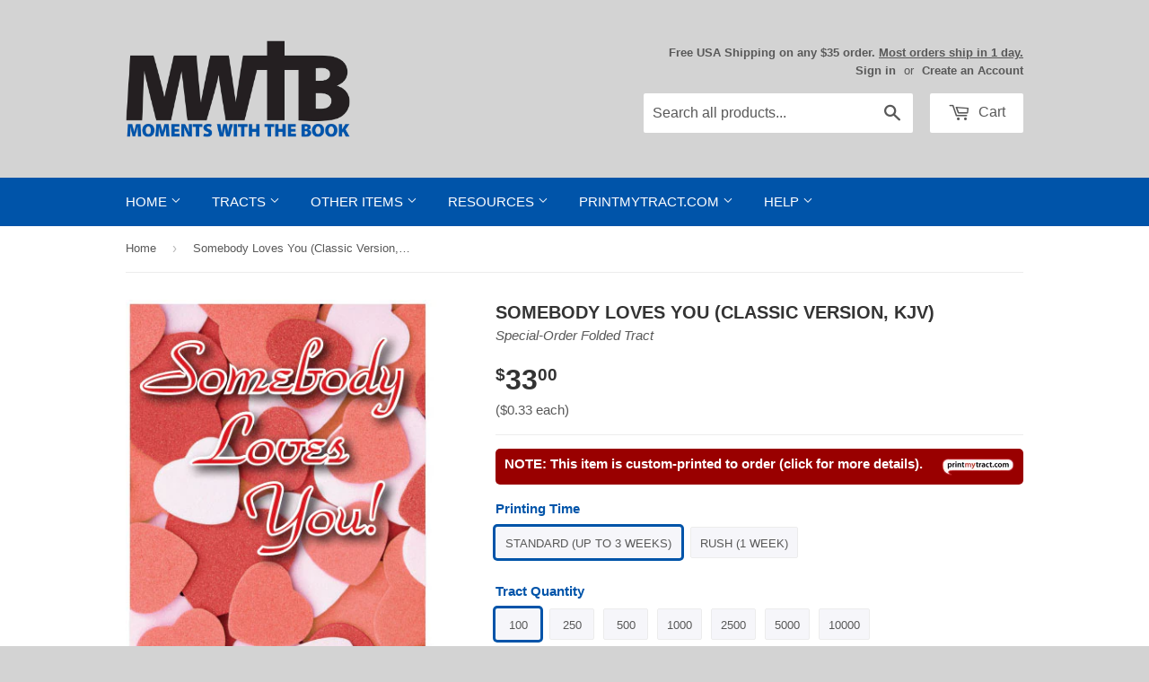

--- FILE ---
content_type: text/html; charset=utf-8
request_url: https://mwtb.org/products/pmt-somebody-loves-you-classic-version-kjv
body_size: 26809
content:
<!doctype html>
<!--[if lt IE 7]><html class="no-js lt-ie9 lt-ie8 lt-ie7" lang="en"> <![endif]-->
<!--[if IE 7]><html class="no-js lt-ie9 lt-ie8" lang="en"> <![endif]-->
<!--[if IE 8]><html class="no-js lt-ie9" lang="en"> <![endif]-->
<!--[if IE 9 ]><html class="ie9 no-js"> <![endif]-->
<!--[if (gt IE 9)|!(IE)]><!--> <html class="no-touch no-js"> <!--<![endif]-->
<head>
  
  <!-- Basic page needs ================================================== -->
  <meta charset="utf-8">
  <meta http-equiv="X-UA-Compatible" content="IE=edge,chrome=1">
  <meta name="google-site-verification" content="TPnGVRJMJOnhosmj1g8N2kmiyhCDbIG38KPPYifgrX8" />
  <meta name="google-site-verification" content="DUHG2h1pKAbt5nNR_SqqJplwBZaCpPvO1gCAZPw6XBg" />
  
  <!-- 3rd Party Site Verification  ================================================== -->
  <meta name="p:domain_verify" content="35489b69f13ac8b26da649c339ea83e4"/>
  <meta name="facebook-domain-verification" content="klv6sudmbcggvun56bnrya9ftujsqm" />

  <!-- Google Tag Manager -->
  <script>(function(w,d,s,l,i){w[l]=w[l]||[];w[l].push({'gtm.start':
  new Date().getTime(),event:'gtm.js'});var f=d.getElementsByTagName(s)[0],
  j=d.createElement(s),dl=l!='dataLayer'?'&l='+l:'';j.async=true;j.src=
  'https://www.googletagmanager.com/gtm.js?id='+i+dl;f.parentNode.insertBefore(j,f);
  })(window,document,'script','dataLayer','GTM-WQTJ5ZM');</script>
  <!-- End Google Tag Manager -->
  
  

  <!-- Title and description ================================================== -->
  <title>
  Somebody Loves You (Classic Version, KJV) &ndash; Moments With The Book
  </title>

  
  <meta name="description" content="He the Lord Jesus Christ, the Son of God, the Creator of all things and the Saviour of all who believe on Him careth with a depth of love measured only by the untold suffering He bore as the sin-bearer on Calvary&#39;s cross for you a sinner by nature and practice, but one whom He wants to save and have with Himself foreve">
  

  <!-- Product meta ================================================== -->
  
<meta name="twitter:site" content="@MWTB_Ministries" />


  <meta property="og:type" content="product" />
  <meta property="og:title" content="Somebody Loves You (Classic Version, KJV)" />
  <meta property="og:image" content="http://mwtb.org/cdn/shop/products/821ENKJ-1_240x.jpg?v=1515440134" />
  <meta property="og:image:secure_url" content="https://mwtb.org/cdn/shop/products/821ENKJ-1_240x.jpg?v=1515440134" />
  <meta property="og:image" content="http://mwtb.org/cdn/shop/products/821ENKJ-2_240x.jpg?v=1515440133" />
  <meta property="og:image:secure_url" content="https://mwtb.org/cdn/shop/products/821ENKJ-2_240x.jpg?v=1515440133" />
  <meta property="og:image" content="http://mwtb.org/cdn/shop/products/821ENKJ-3_240x.jpg?v=1515440133" />
  <meta property="og:image:secure_url" content="https://mwtb.org/cdn/shop/products/821ENKJ-3_240x.jpg?v=1515440133" />
  <meta property="og:price:amount" content="33.00" />
  <meta property="og:price:currency" content="USD" />
  <meta name="twitter:card" content="product" />
  <meta name="twitter:title" content="Somebody Loves You (Classic Version, KJV)" />
  <meta name="twitter:description" content="He the Lord Jesus Christ, the Son of God, the Creator of all things and the Saviour of all who believe on Him careth with a depth of love measured only by the untold suffering He bore as the sin-bearer on Calvary&#39;s cross for you a sinner by nature and practice, but one whom He wants to save and have with Himself forever. &quot;Casting all your care upon Him; for He careth for you.&quot; (1 Peter 5:7) &quot;But God commendeth His love toward us, in that, while we were yet sinners, Christ died for us.&quot; (Romans 5:8) &quot;For God so loved the world, that He gave His only begotten Son, that whosoever believeth in Him should not perish, but have everlasting life.&quot; (John 3:16) &quot;If thou shalt confess with thy mouth the Lord Jesus, and shalt believe in thine heart" />
  <meta name="twitter:image" content="https://mwtb.org/cdn/shop/products/821ENKJ-1_240x.jpg?v=1515440134" />
  <meta name="twitter:image:width" content="240" />
  <meta name="twitter:label1" content="Price" />
  <meta name="twitter:data1" content="From $33.00 USD" />
  <meta name="twitter:label2" content="Brand" />
  <meta name="twitter:data2" content="PrintMyTract.com" />

  <meta property="og:description" content="He the Lord Jesus Christ, the Son of God, the Creator of all things and the Saviour of all who believe on Him careth with a depth of love measured only by the untold suffering He bore as the sin-bearer on Calvary&#39;s cross for you a sinner by nature and practice, but one whom He wants to save and have with Himself foreve"><meta property="og:url" content="https://mwtb.org/products/pmt-somebody-loves-you-classic-version-kjv">
<meta property="og:site_name" content="Moments With The Book">

  

  <!-- Helpers ================================================== -->
  <link rel="canonical" href="https://mwtb.org/products/pmt-somebody-loves-you-classic-version-kjv">
  <meta name="viewport" content="width=device-width,initial-scale=1">

  <link href="//mwtb.org/cdn/shop/t/42/assets/ajaxify.scss.css?v=17427090670694952721659981358" rel="stylesheet" type="text/css" media="all" />
  

  <!-- CSS ================================================== -->
  <link href="//mwtb.org/cdn/shop/t/42/assets/timber.scss.css?v=21540631899098349861763142650" rel="stylesheet" type="text/css" media="all" />
  



  
  <!-- Favicon ================================================== -->
  <link rel="apple-touch-icon" sizes="180x180" href="//mwtb.org/cdn/shop/t/42/assets/apple-touch-icon.png?v=13120814985569391691659981358">
  <link rel="icon" type="image/png" sizes="32x32" href="//mwtb.org/cdn/shop/t/42/assets/favicon-32x32.png?v=1788252573895955841659981358">
  <link rel="icon" type="image/png" sizes="16x16" href="//mwtb.org/cdn/shop/t/42/assets/favicon-16x16.png?v=136824094980347324721659981358">
  <link rel="manifest" href="//mwtb.org/cdn/shop/t/42/assets/site.webmanifest?v=28520019027173394721659981358">
  <link rel="mask-icon" href="//mwtb.org/cdn/shop/t/42/assets/safari-pinned-tab.svg?v=149625209307814470381659981358" color="#0054a9">
  <meta name="msapplication-TileColor" content="#da532c">
  <meta name="theme-color" content="#ffffff">

  <!-- Header hook for plugins ================================================== -->
  <script>window.performance && window.performance.mark && window.performance.mark('shopify.content_for_header.start');</script><meta name="google-site-verification" content="SUV2vS05-q1DQ5muBnuLHaZ9tZ2ak53snmfG6neTOvM">
<meta name="facebook-domain-verification" content="klv6sudmbcggvun56bnrya9ftujsqm">
<meta id="shopify-digital-wallet" name="shopify-digital-wallet" content="/8508334/digital_wallets/dialog">
<meta name="shopify-checkout-api-token" content="672100783b594ac964a0e82697a25853">
<meta id="in-context-paypal-metadata" data-shop-id="8508334" data-venmo-supported="true" data-environment="production" data-locale="en_US" data-paypal-v4="true" data-currency="USD">
<link rel="alternate" hreflang="x-default" href="https://mwtb.org/products/pmt-somebody-loves-you-classic-version-kjv">
<link rel="alternate" hreflang="en-CA" href="https://mwtb.org/en-ca/products/pmt-somebody-loves-you-classic-version-kjv">
<link rel="alternate" type="application/json+oembed" href="https://mwtb.org/products/pmt-somebody-loves-you-classic-version-kjv.oembed">
<script async="async" src="/checkouts/internal/preloads.js?locale=en-US"></script>
<link rel="preconnect" href="https://shop.app" crossorigin="anonymous">
<script async="async" src="https://shop.app/checkouts/internal/preloads.js?locale=en-US&shop_id=8508334" crossorigin="anonymous"></script>
<script id="apple-pay-shop-capabilities" type="application/json">{"shopId":8508334,"countryCode":"US","currencyCode":"USD","merchantCapabilities":["supports3DS"],"merchantId":"gid:\/\/shopify\/Shop\/8508334","merchantName":"Moments With The Book","requiredBillingContactFields":["postalAddress","email","phone"],"requiredShippingContactFields":["postalAddress","email","phone"],"shippingType":"shipping","supportedNetworks":["visa","masterCard","amex","discover","elo","jcb"],"total":{"type":"pending","label":"Moments With The Book","amount":"1.00"},"shopifyPaymentsEnabled":true,"supportsSubscriptions":true}</script>
<script id="shopify-features" type="application/json">{"accessToken":"672100783b594ac964a0e82697a25853","betas":["rich-media-storefront-analytics"],"domain":"mwtb.org","predictiveSearch":true,"shopId":8508334,"locale":"en"}</script>
<script>var Shopify = Shopify || {};
Shopify.shop = "moments-with-the-book.myshopify.com";
Shopify.locale = "en";
Shopify.currency = {"active":"USD","rate":"1.0"};
Shopify.country = "US";
Shopify.theme = {"name":"Supply 1.7.7","id":130374566068,"schema_name":null,"schema_version":null,"theme_store_id":null,"role":"main"};
Shopify.theme.handle = "null";
Shopify.theme.style = {"id":null,"handle":null};
Shopify.cdnHost = "mwtb.org/cdn";
Shopify.routes = Shopify.routes || {};
Shopify.routes.root = "/";</script>
<script type="module">!function(o){(o.Shopify=o.Shopify||{}).modules=!0}(window);</script>
<script>!function(o){function n(){var o=[];function n(){o.push(Array.prototype.slice.apply(arguments))}return n.q=o,n}var t=o.Shopify=o.Shopify||{};t.loadFeatures=n(),t.autoloadFeatures=n()}(window);</script>
<script>
  window.ShopifyPay = window.ShopifyPay || {};
  window.ShopifyPay.apiHost = "shop.app\/pay";
  window.ShopifyPay.redirectState = null;
</script>
<script id="shop-js-analytics" type="application/json">{"pageType":"product"}</script>
<script defer="defer" async type="module" src="//mwtb.org/cdn/shopifycloud/shop-js/modules/v2/client.init-shop-cart-sync_D0dqhulL.en.esm.js"></script>
<script defer="defer" async type="module" src="//mwtb.org/cdn/shopifycloud/shop-js/modules/v2/chunk.common_CpVO7qML.esm.js"></script>
<script type="module">
  await import("//mwtb.org/cdn/shopifycloud/shop-js/modules/v2/client.init-shop-cart-sync_D0dqhulL.en.esm.js");
await import("//mwtb.org/cdn/shopifycloud/shop-js/modules/v2/chunk.common_CpVO7qML.esm.js");

  window.Shopify.SignInWithShop?.initShopCartSync?.({"fedCMEnabled":true,"windoidEnabled":true});

</script>
<script>
  window.Shopify = window.Shopify || {};
  if (!window.Shopify.featureAssets) window.Shopify.featureAssets = {};
  window.Shopify.featureAssets['shop-js'] = {"shop-cart-sync":["modules/v2/client.shop-cart-sync_D9bwt38V.en.esm.js","modules/v2/chunk.common_CpVO7qML.esm.js"],"init-fed-cm":["modules/v2/client.init-fed-cm_BJ8NPuHe.en.esm.js","modules/v2/chunk.common_CpVO7qML.esm.js"],"init-shop-email-lookup-coordinator":["modules/v2/client.init-shop-email-lookup-coordinator_pVrP2-kG.en.esm.js","modules/v2/chunk.common_CpVO7qML.esm.js"],"shop-cash-offers":["modules/v2/client.shop-cash-offers_CNh7FWN-.en.esm.js","modules/v2/chunk.common_CpVO7qML.esm.js","modules/v2/chunk.modal_DKF6x0Jh.esm.js"],"init-shop-cart-sync":["modules/v2/client.init-shop-cart-sync_D0dqhulL.en.esm.js","modules/v2/chunk.common_CpVO7qML.esm.js"],"init-windoid":["modules/v2/client.init-windoid_DaoAelzT.en.esm.js","modules/v2/chunk.common_CpVO7qML.esm.js"],"shop-toast-manager":["modules/v2/client.shop-toast-manager_1DND8Tac.en.esm.js","modules/v2/chunk.common_CpVO7qML.esm.js"],"pay-button":["modules/v2/client.pay-button_CFeQi1r6.en.esm.js","modules/v2/chunk.common_CpVO7qML.esm.js"],"shop-button":["modules/v2/client.shop-button_Ca94MDdQ.en.esm.js","modules/v2/chunk.common_CpVO7qML.esm.js"],"shop-login-button":["modules/v2/client.shop-login-button_DPYNfp1Z.en.esm.js","modules/v2/chunk.common_CpVO7qML.esm.js","modules/v2/chunk.modal_DKF6x0Jh.esm.js"],"avatar":["modules/v2/client.avatar_BTnouDA3.en.esm.js"],"shop-follow-button":["modules/v2/client.shop-follow-button_BMKh4nJE.en.esm.js","modules/v2/chunk.common_CpVO7qML.esm.js","modules/v2/chunk.modal_DKF6x0Jh.esm.js"],"init-customer-accounts-sign-up":["modules/v2/client.init-customer-accounts-sign-up_CJXi5kRN.en.esm.js","modules/v2/client.shop-login-button_DPYNfp1Z.en.esm.js","modules/v2/chunk.common_CpVO7qML.esm.js","modules/v2/chunk.modal_DKF6x0Jh.esm.js"],"init-shop-for-new-customer-accounts":["modules/v2/client.init-shop-for-new-customer-accounts_BoBxkgWu.en.esm.js","modules/v2/client.shop-login-button_DPYNfp1Z.en.esm.js","modules/v2/chunk.common_CpVO7qML.esm.js","modules/v2/chunk.modal_DKF6x0Jh.esm.js"],"init-customer-accounts":["modules/v2/client.init-customer-accounts_DCuDTzpR.en.esm.js","modules/v2/client.shop-login-button_DPYNfp1Z.en.esm.js","modules/v2/chunk.common_CpVO7qML.esm.js","modules/v2/chunk.modal_DKF6x0Jh.esm.js"],"checkout-modal":["modules/v2/client.checkout-modal_U_3e4VxF.en.esm.js","modules/v2/chunk.common_CpVO7qML.esm.js","modules/v2/chunk.modal_DKF6x0Jh.esm.js"],"lead-capture":["modules/v2/client.lead-capture_DEgn0Z8u.en.esm.js","modules/v2/chunk.common_CpVO7qML.esm.js","modules/v2/chunk.modal_DKF6x0Jh.esm.js"],"shop-login":["modules/v2/client.shop-login_CoM5QKZ_.en.esm.js","modules/v2/chunk.common_CpVO7qML.esm.js","modules/v2/chunk.modal_DKF6x0Jh.esm.js"],"payment-terms":["modules/v2/client.payment-terms_BmrqWn8r.en.esm.js","modules/v2/chunk.common_CpVO7qML.esm.js","modules/v2/chunk.modal_DKF6x0Jh.esm.js"]};
</script>
<script>(function() {
  var isLoaded = false;
  function asyncLoad() {
    if (isLoaded) return;
    isLoaded = true;
    var urls = ["https:\/\/customer-first-focus.b-cdn.net\/cffPCLoader_min.js?shop=moments-with-the-book.myshopify.com","https:\/\/main-app-production.upsellserverapi.com\/build\/external\/services\/session\/index.js?shop=moments-with-the-book.myshopify.com","\/\/searchanise-ef84.kxcdn.com\/widgets\/shopify\/init.js?a=1A2A5r9Z4A\u0026shop=moments-with-the-book.myshopify.com"];
    for (var i = 0; i < urls.length; i++) {
      var s = document.createElement('script');
      s.type = 'text/javascript';
      s.async = true;
      s.src = urls[i];
      var x = document.getElementsByTagName('script')[0];
      x.parentNode.insertBefore(s, x);
    }
  };
  if(window.attachEvent) {
    window.attachEvent('onload', asyncLoad);
  } else {
    window.addEventListener('load', asyncLoad, false);
  }
})();</script>
<script id="__st">var __st={"a":8508334,"offset":-18000,"reqid":"6d7d655d-7cba-42f4-a811-b420be807009-1763840995","pageurl":"mwtb.org\/products\/pmt-somebody-loves-you-classic-version-kjv","u":"35c784ce6e16","p":"product","rtyp":"product","rid":398291632159};</script>
<script>window.ShopifyPaypalV4VisibilityTracking = true;</script>
<script id="captcha-bootstrap">!function(){'use strict';const t='contact',e='account',n='new_comment',o=[[t,t],['blogs',n],['comments',n],[t,'customer']],c=[[e,'customer_login'],[e,'guest_login'],[e,'recover_customer_password'],[e,'create_customer']],r=t=>t.map((([t,e])=>`form[action*='/${t}']:not([data-nocaptcha='true']) input[name='form_type'][value='${e}']`)).join(','),a=t=>()=>t?[...document.querySelectorAll(t)].map((t=>t.form)):[];function s(){const t=[...o],e=r(t);return a(e)}const i='password',u='form_key',d=['recaptcha-v3-token','g-recaptcha-response','h-captcha-response',i],f=()=>{try{return window.sessionStorage}catch{return}},m='__shopify_v',_=t=>t.elements[u];function p(t,e,n=!1){try{const o=window.sessionStorage,c=JSON.parse(o.getItem(e)),{data:r}=function(t){const{data:e,action:n}=t;return t[m]||n?{data:e,action:n}:{data:t,action:n}}(c);for(const[e,n]of Object.entries(r))t.elements[e]&&(t.elements[e].value=n);n&&o.removeItem(e)}catch(o){console.error('form repopulation failed',{error:o})}}const l='form_type',E='cptcha';function T(t){t.dataset[E]=!0}const w=window,h=w.document,L='Shopify',v='ce_forms',y='captcha';let A=!1;((t,e)=>{const n=(g='f06e6c50-85a8-45c8-87d0-21a2b65856fe',I='https://cdn.shopify.com/shopifycloud/storefront-forms-hcaptcha/ce_storefront_forms_captcha_hcaptcha.v1.5.2.iife.js',D={infoText:'Protected by hCaptcha',privacyText:'Privacy',termsText:'Terms'},(t,e,n)=>{const o=w[L][v],c=o.bindForm;if(c)return c(t,g,e,D).then(n);var r;o.q.push([[t,g,e,D],n]),r=I,A||(h.body.append(Object.assign(h.createElement('script'),{id:'captcha-provider',async:!0,src:r})),A=!0)});var g,I,D;w[L]=w[L]||{},w[L][v]=w[L][v]||{},w[L][v].q=[],w[L][y]=w[L][y]||{},w[L][y].protect=function(t,e){n(t,void 0,e),T(t)},Object.freeze(w[L][y]),function(t,e,n,w,h,L){const[v,y,A,g]=function(t,e,n){const i=e?o:[],u=t?c:[],d=[...i,...u],f=r(d),m=r(i),_=r(d.filter((([t,e])=>n.includes(e))));return[a(f),a(m),a(_),s()]}(w,h,L),I=t=>{const e=t.target;return e instanceof HTMLFormElement?e:e&&e.form},D=t=>v().includes(t);t.addEventListener('submit',(t=>{const e=I(t);if(!e)return;const n=D(e)&&!e.dataset.hcaptchaBound&&!e.dataset.recaptchaBound,o=_(e),c=g().includes(e)&&(!o||!o.value);(n||c)&&t.preventDefault(),c&&!n&&(function(t){try{if(!f())return;!function(t){const e=f();if(!e)return;const n=_(t);if(!n)return;const o=n.value;o&&e.removeItem(o)}(t);const e=Array.from(Array(32),(()=>Math.random().toString(36)[2])).join('');!function(t,e){_(t)||t.append(Object.assign(document.createElement('input'),{type:'hidden',name:u})),t.elements[u].value=e}(t,e),function(t,e){const n=f();if(!n)return;const o=[...t.querySelectorAll(`input[type='${i}']`)].map((({name:t})=>t)),c=[...d,...o],r={};for(const[a,s]of new FormData(t).entries())c.includes(a)||(r[a]=s);n.setItem(e,JSON.stringify({[m]:1,action:t.action,data:r}))}(t,e)}catch(e){console.error('failed to persist form',e)}}(e),e.submit())}));const S=(t,e)=>{t&&!t.dataset[E]&&(n(t,e.some((e=>e===t))),T(t))};for(const o of['focusin','change'])t.addEventListener(o,(t=>{const e=I(t);D(e)&&S(e,y())}));const B=e.get('form_key'),M=e.get(l),P=B&&M;t.addEventListener('DOMContentLoaded',(()=>{const t=y();if(P)for(const e of t)e.elements[l].value===M&&p(e,B);[...new Set([...A(),...v().filter((t=>'true'===t.dataset.shopifyCaptcha))])].forEach((e=>S(e,t)))}))}(h,new URLSearchParams(w.location.search),n,t,e,['guest_login'])})(!0,!0)}();</script>
<script integrity="sha256-52AcMU7V7pcBOXWImdc/TAGTFKeNjmkeM1Pvks/DTgc=" data-source-attribution="shopify.loadfeatures" defer="defer" src="//mwtb.org/cdn/shopifycloud/storefront/assets/storefront/load_feature-81c60534.js" crossorigin="anonymous"></script>
<script crossorigin="anonymous" defer="defer" src="//mwtb.org/cdn/shopifycloud/storefront/assets/shopify_pay/storefront-65b4c6d7.js?v=20250812"></script>
<script data-source-attribution="shopify.dynamic_checkout.dynamic.init">var Shopify=Shopify||{};Shopify.PaymentButton=Shopify.PaymentButton||{isStorefrontPortableWallets:!0,init:function(){window.Shopify.PaymentButton.init=function(){};var t=document.createElement("script");t.src="https://mwtb.org/cdn/shopifycloud/portable-wallets/latest/portable-wallets.en.js",t.type="module",document.head.appendChild(t)}};
</script>
<script data-source-attribution="shopify.dynamic_checkout.buyer_consent">
  function portableWalletsHideBuyerConsent(e){var t=document.getElementById("shopify-buyer-consent"),n=document.getElementById("shopify-subscription-policy-button");t&&n&&(t.classList.add("hidden"),t.setAttribute("aria-hidden","true"),n.removeEventListener("click",e))}function portableWalletsShowBuyerConsent(e){var t=document.getElementById("shopify-buyer-consent"),n=document.getElementById("shopify-subscription-policy-button");t&&n&&(t.classList.remove("hidden"),t.removeAttribute("aria-hidden"),n.addEventListener("click",e))}window.Shopify?.PaymentButton&&(window.Shopify.PaymentButton.hideBuyerConsent=portableWalletsHideBuyerConsent,window.Shopify.PaymentButton.showBuyerConsent=portableWalletsShowBuyerConsent);
</script>
<script data-source-attribution="shopify.dynamic_checkout.cart.bootstrap">document.addEventListener("DOMContentLoaded",(function(){function t(){return document.querySelector("shopify-accelerated-checkout-cart, shopify-accelerated-checkout")}if(t())Shopify.PaymentButton.init();else{new MutationObserver((function(e,n){t()&&(Shopify.PaymentButton.init(),n.disconnect())})).observe(document.body,{childList:!0,subtree:!0})}}));
</script>
<script id='scb4127' type='text/javascript' async='' src='https://mwtb.org/cdn/shopifycloud/privacy-banner/storefront-banner.js'></script><link id="shopify-accelerated-checkout-styles" rel="stylesheet" media="screen" href="https://mwtb.org/cdn/shopifycloud/portable-wallets/latest/accelerated-checkout-backwards-compat.css" crossorigin="anonymous">
<style id="shopify-accelerated-checkout-cart">
        #shopify-buyer-consent {
  margin-top: 1em;
  display: inline-block;
  width: 100%;
}

#shopify-buyer-consent.hidden {
  display: none;
}

#shopify-subscription-policy-button {
  background: none;
  border: none;
  padding: 0;
  text-decoration: underline;
  font-size: inherit;
  cursor: pointer;
}

#shopify-subscription-policy-button::before {
  box-shadow: none;
}

      </style>

<script>window.performance && window.performance.mark && window.performance.mark('shopify.content_for_header.end');</script>

  

<!--[if lt IE 9]>
<script src="//html5shiv.googlecode.com/svn/trunk/html5.js" type="text/javascript"></script>
<script src="//mwtb.org/cdn/shop/t/42/assets/respond.min.js?v=52248677837542619231659981358" type="text/javascript"></script>
<link href="//mwtb.org/cdn/shop/t/42/assets/respond-proxy.html" id="respond-proxy" rel="respond-proxy" />
<link href="//mwtb.org/search?q=eae487996d3e0c41c48334656fae3bbf" id="respond-redirect" rel="respond-redirect" />
<script src="//mwtb.org/search?q=eae487996d3e0c41c48334656fae3bbf" type="text/javascript"></script>
<![endif]-->


  
  

  
  

  <script src="//mwtb.org/cdn/shop/t/42/assets/jquery-2.2.4.min.js?v=98014222988859431451659981358" type="text/javascript"></script>
  <script src="//mwtb.org/cdn/shop/t/42/assets/modernizr.min.js?v=26620055551102246001659981358" type="text/javascript"></script>


  <!-- Announcement Banner ================================================== -->
  
  
  <!-- Fancybox ================================================== -->
  <script src="//mwtb.org/cdn/shop/t/42/assets/jquery.fancybox.min.js?v=169222616647450162041659981358" type="text/javascript"></script>
  <link href="//mwtb.org/cdn/shop/t/42/assets/jquery.fancybox.min.css?v=32046022409454516561659981358" rel="stylesheet" type="text/css" media="all" />
  
<script src="https://cdn.shopify.com/extensions/019a95f1-2c98-7702-b3c3-fbcef5338687/root-147/assets/countdown-timer-bar.js" type="text/javascript" defer="defer"></script>
<link href="https://monorail-edge.shopifysvc.com" rel="dns-prefetch">
<script>(function(){if ("sendBeacon" in navigator && "performance" in window) {try {var session_token_from_headers = performance.getEntriesByType('navigation')[0].serverTiming.find(x => x.name == '_s').description;} catch {var session_token_from_headers = undefined;}var session_cookie_matches = document.cookie.match(/_shopify_s=([^;]*)/);var session_token_from_cookie = session_cookie_matches && session_cookie_matches.length === 2 ? session_cookie_matches[1] : "";var session_token = session_token_from_headers || session_token_from_cookie || "";function handle_abandonment_event(e) {var entries = performance.getEntries().filter(function(entry) {return /monorail-edge.shopifysvc.com/.test(entry.name);});if (!window.abandonment_tracked && entries.length === 0) {window.abandonment_tracked = true;var currentMs = Date.now();var navigation_start = performance.timing.navigationStart;var payload = {shop_id: 8508334,url: window.location.href,navigation_start,duration: currentMs - navigation_start,session_token,page_type: "product"};window.navigator.sendBeacon("https://monorail-edge.shopifysvc.com/v1/produce", JSON.stringify({schema_id: "online_store_buyer_site_abandonment/1.1",payload: payload,metadata: {event_created_at_ms: currentMs,event_sent_at_ms: currentMs}}));}}window.addEventListener('pagehide', handle_abandonment_event);}}());</script>
<script id="web-pixels-manager-setup">(function e(e,d,r,n,o){if(void 0===o&&(o={}),!Boolean(null===(a=null===(i=window.Shopify)||void 0===i?void 0:i.analytics)||void 0===a?void 0:a.replayQueue)){var i,a;window.Shopify=window.Shopify||{};var t=window.Shopify;t.analytics=t.analytics||{};var s=t.analytics;s.replayQueue=[],s.publish=function(e,d,r){return s.replayQueue.push([e,d,r]),!0};try{self.performance.mark("wpm:start")}catch(e){}var l=function(){var e={modern:/Edge?\/(1{2}[4-9]|1[2-9]\d|[2-9]\d{2}|\d{4,})\.\d+(\.\d+|)|Firefox\/(1{2}[4-9]|1[2-9]\d|[2-9]\d{2}|\d{4,})\.\d+(\.\d+|)|Chrom(ium|e)\/(9{2}|\d{3,})\.\d+(\.\d+|)|(Maci|X1{2}).+ Version\/(15\.\d+|(1[6-9]|[2-9]\d|\d{3,})\.\d+)([,.]\d+|)( \(\w+\)|)( Mobile\/\w+|) Safari\/|Chrome.+OPR\/(9{2}|\d{3,})\.\d+\.\d+|(CPU[ +]OS|iPhone[ +]OS|CPU[ +]iPhone|CPU IPhone OS|CPU iPad OS)[ +]+(15[._]\d+|(1[6-9]|[2-9]\d|\d{3,})[._]\d+)([._]\d+|)|Android:?[ /-](13[3-9]|1[4-9]\d|[2-9]\d{2}|\d{4,})(\.\d+|)(\.\d+|)|Android.+Firefox\/(13[5-9]|1[4-9]\d|[2-9]\d{2}|\d{4,})\.\d+(\.\d+|)|Android.+Chrom(ium|e)\/(13[3-9]|1[4-9]\d|[2-9]\d{2}|\d{4,})\.\d+(\.\d+|)|SamsungBrowser\/([2-9]\d|\d{3,})\.\d+/,legacy:/Edge?\/(1[6-9]|[2-9]\d|\d{3,})\.\d+(\.\d+|)|Firefox\/(5[4-9]|[6-9]\d|\d{3,})\.\d+(\.\d+|)|Chrom(ium|e)\/(5[1-9]|[6-9]\d|\d{3,})\.\d+(\.\d+|)([\d.]+$|.*Safari\/(?![\d.]+ Edge\/[\d.]+$))|(Maci|X1{2}).+ Version\/(10\.\d+|(1[1-9]|[2-9]\d|\d{3,})\.\d+)([,.]\d+|)( \(\w+\)|)( Mobile\/\w+|) Safari\/|Chrome.+OPR\/(3[89]|[4-9]\d|\d{3,})\.\d+\.\d+|(CPU[ +]OS|iPhone[ +]OS|CPU[ +]iPhone|CPU IPhone OS|CPU iPad OS)[ +]+(10[._]\d+|(1[1-9]|[2-9]\d|\d{3,})[._]\d+)([._]\d+|)|Android:?[ /-](13[3-9]|1[4-9]\d|[2-9]\d{2}|\d{4,})(\.\d+|)(\.\d+|)|Mobile Safari.+OPR\/([89]\d|\d{3,})\.\d+\.\d+|Android.+Firefox\/(13[5-9]|1[4-9]\d|[2-9]\d{2}|\d{4,})\.\d+(\.\d+|)|Android.+Chrom(ium|e)\/(13[3-9]|1[4-9]\d|[2-9]\d{2}|\d{4,})\.\d+(\.\d+|)|Android.+(UC? ?Browser|UCWEB|U3)[ /]?(15\.([5-9]|\d{2,})|(1[6-9]|[2-9]\d|\d{3,})\.\d+)\.\d+|SamsungBrowser\/(5\.\d+|([6-9]|\d{2,})\.\d+)|Android.+MQ{2}Browser\/(14(\.(9|\d{2,})|)|(1[5-9]|[2-9]\d|\d{3,})(\.\d+|))(\.\d+|)|K[Aa][Ii]OS\/(3\.\d+|([4-9]|\d{2,})\.\d+)(\.\d+|)/},d=e.modern,r=e.legacy,n=navigator.userAgent;return n.match(d)?"modern":n.match(r)?"legacy":"unknown"}(),u="modern"===l?"modern":"legacy",c=(null!=n?n:{modern:"",legacy:""})[u],f=function(e){return[e.baseUrl,"/wpm","/b",e.hashVersion,"modern"===e.buildTarget?"m":"l",".js"].join("")}({baseUrl:d,hashVersion:r,buildTarget:u}),m=function(e){var d=e.version,r=e.bundleTarget,n=e.surface,o=e.pageUrl,i=e.monorailEndpoint;return{emit:function(e){var a=e.status,t=e.errorMsg,s=(new Date).getTime(),l=JSON.stringify({metadata:{event_sent_at_ms:s},events:[{schema_id:"web_pixels_manager_load/3.1",payload:{version:d,bundle_target:r,page_url:o,status:a,surface:n,error_msg:t},metadata:{event_created_at_ms:s}}]});if(!i)return console&&console.warn&&console.warn("[Web Pixels Manager] No Monorail endpoint provided, skipping logging."),!1;try{return self.navigator.sendBeacon.bind(self.navigator)(i,l)}catch(e){}var u=new XMLHttpRequest;try{return u.open("POST",i,!0),u.setRequestHeader("Content-Type","text/plain"),u.send(l),!0}catch(e){return console&&console.warn&&console.warn("[Web Pixels Manager] Got an unhandled error while logging to Monorail."),!1}}}}({version:r,bundleTarget:l,surface:e.surface,pageUrl:self.location.href,monorailEndpoint:e.monorailEndpoint});try{o.browserTarget=l,function(e){var d=e.src,r=e.async,n=void 0===r||r,o=e.onload,i=e.onerror,a=e.sri,t=e.scriptDataAttributes,s=void 0===t?{}:t,l=document.createElement("script"),u=document.querySelector("head"),c=document.querySelector("body");if(l.async=n,l.src=d,a&&(l.integrity=a,l.crossOrigin="anonymous"),s)for(var f in s)if(Object.prototype.hasOwnProperty.call(s,f))try{l.dataset[f]=s[f]}catch(e){}if(o&&l.addEventListener("load",o),i&&l.addEventListener("error",i),u)u.appendChild(l);else{if(!c)throw new Error("Did not find a head or body element to append the script");c.appendChild(l)}}({src:f,async:!0,onload:function(){if(!function(){var e,d;return Boolean(null===(d=null===(e=window.Shopify)||void 0===e?void 0:e.analytics)||void 0===d?void 0:d.initialized)}()){var d=window.webPixelsManager.init(e)||void 0;if(d){var r=window.Shopify.analytics;r.replayQueue.forEach((function(e){var r=e[0],n=e[1],o=e[2];d.publishCustomEvent(r,n,o)})),r.replayQueue=[],r.publish=d.publishCustomEvent,r.visitor=d.visitor,r.initialized=!0}}},onerror:function(){return m.emit({status:"failed",errorMsg:"".concat(f," has failed to load")})},sri:function(e){var d=/^sha384-[A-Za-z0-9+/=]+$/;return"string"==typeof e&&d.test(e)}(c)?c:"",scriptDataAttributes:o}),m.emit({status:"loading"})}catch(e){m.emit({status:"failed",errorMsg:(null==e?void 0:e.message)||"Unknown error"})}}})({shopId: 8508334,storefrontBaseUrl: "https://mwtb.org",extensionsBaseUrl: "https://extensions.shopifycdn.com/cdn/shopifycloud/web-pixels-manager",monorailEndpoint: "https://monorail-edge.shopifysvc.com/unstable/produce_batch",surface: "storefront-renderer",enabledBetaFlags: ["2dca8a86"],webPixelsConfigList: [{"id":"744096027","configuration":"{\"config\":\"{\\\"pixel_id\\\":\\\"G-WRHCQF17KX\\\",\\\"target_country\\\":\\\"US\\\",\\\"gtag_events\\\":[{\\\"type\\\":\\\"begin_checkout\\\",\\\"action_label\\\":[\\\"G-WRHCQF17KX\\\",\\\"AW-1071761423\\\/9DjxCMux-YkBEI-Qh_8D\\\"]},{\\\"type\\\":\\\"search\\\",\\\"action_label\\\":[\\\"G-WRHCQF17KX\\\",\\\"AW-1071761423\\\/7zdqCOSy-YkBEI-Qh_8D\\\"]},{\\\"type\\\":\\\"view_item\\\",\\\"action_label\\\":[\\\"G-WRHCQF17KX\\\",\\\"AW-1071761423\\\/_QW5CMWx-YkBEI-Qh_8D\\\",\\\"MC-60GJL5L6V9\\\"]},{\\\"type\\\":\\\"purchase\\\",\\\"action_label\\\":[\\\"G-WRHCQF17KX\\\",\\\"AW-1071761423\\\/vD3MCMKx-YkBEI-Qh_8D\\\",\\\"MC-60GJL5L6V9\\\"]},{\\\"type\\\":\\\"page_view\\\",\\\"action_label\\\":[\\\"G-WRHCQF17KX\\\",\\\"AW-1071761423\\\/zPhyCL-x-YkBEI-Qh_8D\\\",\\\"MC-60GJL5L6V9\\\"]},{\\\"type\\\":\\\"add_payment_info\\\",\\\"action_label\\\":[\\\"G-WRHCQF17KX\\\",\\\"AW-1071761423\\\/ugYGCOey-YkBEI-Qh_8D\\\"]},{\\\"type\\\":\\\"add_to_cart\\\",\\\"action_label\\\":[\\\"G-WRHCQF17KX\\\",\\\"AW-1071761423\\\/HLKTCMix-YkBEI-Qh_8D\\\"]}],\\\"enable_monitoring_mode\\\":false}\"}","eventPayloadVersion":"v1","runtimeContext":"OPEN","scriptVersion":"b2a88bafab3e21179ed38636efcd8a93","type":"APP","apiClientId":1780363,"privacyPurposes":[],"dataSharingAdjustments":{"protectedCustomerApprovalScopes":["read_customer_address","read_customer_email","read_customer_name","read_customer_personal_data","read_customer_phone"]}},{"id":"327778587","configuration":"{\"pixel_id\":\"1595184890791057\",\"pixel_type\":\"facebook_pixel\",\"metaapp_system_user_token\":\"-\"}","eventPayloadVersion":"v1","runtimeContext":"OPEN","scriptVersion":"ca16bc87fe92b6042fbaa3acc2fbdaa6","type":"APP","apiClientId":2329312,"privacyPurposes":["ANALYTICS","MARKETING","SALE_OF_DATA"],"dataSharingAdjustments":{"protectedCustomerApprovalScopes":["read_customer_address","read_customer_email","read_customer_name","read_customer_personal_data","read_customer_phone"]}},{"id":"162201883","configuration":"{\"tagID\":\"2614041935672\"}","eventPayloadVersion":"v1","runtimeContext":"STRICT","scriptVersion":"18031546ee651571ed29edbe71a3550b","type":"APP","apiClientId":3009811,"privacyPurposes":["ANALYTICS","MARKETING","SALE_OF_DATA"],"dataSharingAdjustments":{"protectedCustomerApprovalScopes":["read_customer_address","read_customer_email","read_customer_name","read_customer_personal_data","read_customer_phone"]}},{"id":"110362907","configuration":"{\"apiKey\":\"1A2A5r9Z4A\", \"host\":\"searchserverapi.com\"}","eventPayloadVersion":"v1","runtimeContext":"STRICT","scriptVersion":"5559ea45e47b67d15b30b79e7c6719da","type":"APP","apiClientId":578825,"privacyPurposes":["ANALYTICS"],"dataSharingAdjustments":{"protectedCustomerApprovalScopes":["read_customer_personal_data"]}},{"id":"shopify-app-pixel","configuration":"{}","eventPayloadVersion":"v1","runtimeContext":"STRICT","scriptVersion":"0450","apiClientId":"shopify-pixel","type":"APP","privacyPurposes":["ANALYTICS","MARKETING"]},{"id":"shopify-custom-pixel","eventPayloadVersion":"v1","runtimeContext":"LAX","scriptVersion":"0450","apiClientId":"shopify-pixel","type":"CUSTOM","privacyPurposes":["ANALYTICS","MARKETING"]}],isMerchantRequest: false,initData: {"shop":{"name":"Moments With The Book","paymentSettings":{"currencyCode":"USD"},"myshopifyDomain":"moments-with-the-book.myshopify.com","countryCode":"US","storefrontUrl":"https:\/\/mwtb.org"},"customer":null,"cart":null,"checkout":null,"productVariants":[{"price":{"amount":33.0,"currencyCode":"USD"},"product":{"title":"Somebody Loves You (Classic Version, KJV)","vendor":"PrintMyTract.com","id":"398291632159","untranslatedTitle":"Somebody Loves You (Classic Version, KJV)","url":"\/products\/pmt-somebody-loves-you-classic-version-kjv","type":"PMT|Standard Tracts"},"id":"5223609204767","image":{"src":"\/\/mwtb.org\/cdn\/shop\/products\/821ENKJ-1.jpg?v=1515440134"},"sku":"PMT821ENKJ-100","title":"Standard (up to 3 weeks) \/ 100","untranslatedTitle":"Standard (up to 3 weeks) \/ 100"},{"price":{"amount":50.0,"currencyCode":"USD"},"product":{"title":"Somebody Loves You (Classic Version, KJV)","vendor":"PrintMyTract.com","id":"398291632159","untranslatedTitle":"Somebody Loves You (Classic Version, KJV)","url":"\/products\/pmt-somebody-loves-you-classic-version-kjv","type":"PMT|Standard Tracts"},"id":"5223609237535","image":{"src":"\/\/mwtb.org\/cdn\/shop\/products\/821ENKJ-1.jpg?v=1515440134"},"sku":"PMT821ENKJ-100-RUSH","title":"Rush (1 week) \/ 100","untranslatedTitle":"Rush (1 week) \/ 100"},{"price":{"amount":62.5,"currencyCode":"USD"},"product":{"title":"Somebody Loves You (Classic Version, KJV)","vendor":"PrintMyTract.com","id":"398291632159","untranslatedTitle":"Somebody Loves You (Classic Version, KJV)","url":"\/products\/pmt-somebody-loves-you-classic-version-kjv","type":"PMT|Standard Tracts"},"id":"5223609270303","image":{"src":"\/\/mwtb.org\/cdn\/shop\/products\/821ENKJ-1.jpg?v=1515440134"},"sku":"PMT821ENKJ-250","title":"Standard (up to 3 weeks) \/ 250","untranslatedTitle":"Standard (up to 3 weeks) \/ 250"},{"price":{"amount":93.75,"currencyCode":"USD"},"product":{"title":"Somebody Loves You (Classic Version, KJV)","vendor":"PrintMyTract.com","id":"398291632159","untranslatedTitle":"Somebody Loves You (Classic Version, KJV)","url":"\/products\/pmt-somebody-loves-you-classic-version-kjv","type":"PMT|Standard Tracts"},"id":"5223609303071","image":{"src":"\/\/mwtb.org\/cdn\/shop\/products\/821ENKJ-1.jpg?v=1515440134"},"sku":"PMT821ENKJ-250-RUSH","title":"Rush (1 week) \/ 250","untranslatedTitle":"Rush (1 week) \/ 250"},{"price":{"amount":85.0,"currencyCode":"USD"},"product":{"title":"Somebody Loves You (Classic Version, KJV)","vendor":"PrintMyTract.com","id":"398291632159","untranslatedTitle":"Somebody Loves You (Classic Version, KJV)","url":"\/products\/pmt-somebody-loves-you-classic-version-kjv","type":"PMT|Standard Tracts"},"id":"5223609335839","image":{"src":"\/\/mwtb.org\/cdn\/shop\/products\/821ENKJ-1.jpg?v=1515440134"},"sku":"PMT821ENKJ-500","title":"Standard (up to 3 weeks) \/ 500","untranslatedTitle":"Standard (up to 3 weeks) \/ 500"},{"price":{"amount":127.5,"currencyCode":"USD"},"product":{"title":"Somebody Loves You (Classic Version, KJV)","vendor":"PrintMyTract.com","id":"398291632159","untranslatedTitle":"Somebody Loves You (Classic Version, KJV)","url":"\/products\/pmt-somebody-loves-you-classic-version-kjv","type":"PMT|Standard Tracts"},"id":"5223609368607","image":{"src":"\/\/mwtb.org\/cdn\/shop\/products\/821ENKJ-1.jpg?v=1515440134"},"sku":"PMT821ENKJ-500-RUSH","title":"Rush (1 week) \/ 500","untranslatedTitle":"Rush (1 week) \/ 500"},{"price":{"amount":115.0,"currencyCode":"USD"},"product":{"title":"Somebody Loves You (Classic Version, KJV)","vendor":"PrintMyTract.com","id":"398291632159","untranslatedTitle":"Somebody Loves You (Classic Version, KJV)","url":"\/products\/pmt-somebody-loves-you-classic-version-kjv","type":"PMT|Standard Tracts"},"id":"5223609401375","image":{"src":"\/\/mwtb.org\/cdn\/shop\/products\/821ENKJ-1.jpg?v=1515440134"},"sku":"PMT821ENKJ-1000","title":"Standard (up to 3 weeks) \/ 1000","untranslatedTitle":"Standard (up to 3 weeks) \/ 1000"},{"price":{"amount":175.0,"currencyCode":"USD"},"product":{"title":"Somebody Loves You (Classic Version, KJV)","vendor":"PrintMyTract.com","id":"398291632159","untranslatedTitle":"Somebody Loves You (Classic Version, KJV)","url":"\/products\/pmt-somebody-loves-you-classic-version-kjv","type":"PMT|Standard Tracts"},"id":"5223609434143","image":{"src":"\/\/mwtb.org\/cdn\/shop\/products\/821ENKJ-1.jpg?v=1515440134"},"sku":"PMT821ENKJ-1000-RUSH","title":"Rush (1 week) \/ 1000","untranslatedTitle":"Rush (1 week) \/ 1000"},{"price":{"amount":236.25,"currencyCode":"USD"},"product":{"title":"Somebody Loves You (Classic Version, KJV)","vendor":"PrintMyTract.com","id":"398291632159","untranslatedTitle":"Somebody Loves You (Classic Version, KJV)","url":"\/products\/pmt-somebody-loves-you-classic-version-kjv","type":"PMT|Standard Tracts"},"id":"5223609466911","image":{"src":"\/\/mwtb.org\/cdn\/shop\/products\/821ENKJ-1.jpg?v=1515440134"},"sku":"PMT821ENKJ-2500","title":"Standard (up to 3 weeks) \/ 2500","untranslatedTitle":"Standard (up to 3 weeks) \/ 2500"},{"price":{"amount":348.75,"currencyCode":"USD"},"product":{"title":"Somebody Loves You (Classic Version, KJV)","vendor":"PrintMyTract.com","id":"398291632159","untranslatedTitle":"Somebody Loves You (Classic Version, KJV)","url":"\/products\/pmt-somebody-loves-you-classic-version-kjv","type":"PMT|Standard Tracts"},"id":"5223609499679","image":{"src":"\/\/mwtb.org\/cdn\/shop\/products\/821ENKJ-1.jpg?v=1515440134"},"sku":"PMT821ENKJ-2500-RUSH","title":"Rush (1 week) \/ 2500","untranslatedTitle":"Rush (1 week) \/ 2500"},{"price":{"amount":382.5,"currencyCode":"USD"},"product":{"title":"Somebody Loves You (Classic Version, KJV)","vendor":"PrintMyTract.com","id":"398291632159","untranslatedTitle":"Somebody Loves You (Classic Version, KJV)","url":"\/products\/pmt-somebody-loves-you-classic-version-kjv","type":"PMT|Standard Tracts"},"id":"5223609532447","image":{"src":"\/\/mwtb.org\/cdn\/shop\/products\/821ENKJ-1.jpg?v=1515440134"},"sku":"PMT821ENKJ-5000","title":"Standard (up to 3 weeks) \/ 5000","untranslatedTitle":"Standard (up to 3 weeks) \/ 5000"},{"price":{"amount":520.0,"currencyCode":"USD"},"product":{"title":"Somebody Loves You (Classic Version, KJV)","vendor":"PrintMyTract.com","id":"398291632159","untranslatedTitle":"Somebody Loves You (Classic Version, KJV)","url":"\/products\/pmt-somebody-loves-you-classic-version-kjv","type":"PMT|Standard Tracts"},"id":"5223609565215","image":{"src":"\/\/mwtb.org\/cdn\/shop\/products\/821ENKJ-1.jpg?v=1515440134"},"sku":"PMT821ENKJ-5000-RUSH","title":"Rush (1 week) \/ 5000","untranslatedTitle":"Rush (1 week) \/ 5000"},{"price":{"amount":560.0,"currencyCode":"USD"},"product":{"title":"Somebody Loves You (Classic Version, KJV)","vendor":"PrintMyTract.com","id":"398291632159","untranslatedTitle":"Somebody Loves You (Classic Version, KJV)","url":"\/products\/pmt-somebody-loves-you-classic-version-kjv","type":"PMT|Standard Tracts"},"id":"5223609597983","image":{"src":"\/\/mwtb.org\/cdn\/shop\/products\/821ENKJ-1.jpg?v=1515440134"},"sku":"PMT821ENKJ-10000","title":"Standard (up to 3 weeks) \/ 10000","untranslatedTitle":"Standard (up to 3 weeks) \/ 10000"},{"price":{"amount":840.0,"currencyCode":"USD"},"product":{"title":"Somebody Loves You (Classic Version, KJV)","vendor":"PrintMyTract.com","id":"398291632159","untranslatedTitle":"Somebody Loves You (Classic Version, KJV)","url":"\/products\/pmt-somebody-loves-you-classic-version-kjv","type":"PMT|Standard Tracts"},"id":"5223609630751","image":{"src":"\/\/mwtb.org\/cdn\/shop\/products\/821ENKJ-1.jpg?v=1515440134"},"sku":"PMT821ENKJ-10000-RUSH","title":"Rush (1 week) \/ 10000","untranslatedTitle":"Rush (1 week) \/ 10000"}],"purchasingCompany":null},},"https://mwtb.org/cdn","ae1676cfwd2530674p4253c800m34e853cb",{"modern":"","legacy":""},{"shopId":"8508334","storefrontBaseUrl":"https:\/\/mwtb.org","extensionBaseUrl":"https:\/\/extensions.shopifycdn.com\/cdn\/shopifycloud\/web-pixels-manager","surface":"storefront-renderer","enabledBetaFlags":"[\"2dca8a86\"]","isMerchantRequest":"false","hashVersion":"ae1676cfwd2530674p4253c800m34e853cb","publish":"custom","events":"[[\"page_viewed\",{}],[\"product_viewed\",{\"productVariant\":{\"price\":{\"amount\":33.0,\"currencyCode\":\"USD\"},\"product\":{\"title\":\"Somebody Loves You (Classic Version, KJV)\",\"vendor\":\"PrintMyTract.com\",\"id\":\"398291632159\",\"untranslatedTitle\":\"Somebody Loves You (Classic Version, KJV)\",\"url\":\"\/products\/pmt-somebody-loves-you-classic-version-kjv\",\"type\":\"PMT|Standard Tracts\"},\"id\":\"5223609204767\",\"image\":{\"src\":\"\/\/mwtb.org\/cdn\/shop\/products\/821ENKJ-1.jpg?v=1515440134\"},\"sku\":\"PMT821ENKJ-100\",\"title\":\"Standard (up to 3 weeks) \/ 100\",\"untranslatedTitle\":\"Standard (up to 3 weeks) \/ 100\"}}]]"});</script><script>
  window.ShopifyAnalytics = window.ShopifyAnalytics || {};
  window.ShopifyAnalytics.meta = window.ShopifyAnalytics.meta || {};
  window.ShopifyAnalytics.meta.currency = 'USD';
  var meta = {"product":{"id":398291632159,"gid":"gid:\/\/shopify\/Product\/398291632159","vendor":"PrintMyTract.com","type":"PMT|Standard Tracts","variants":[{"id":5223609204767,"price":3300,"name":"Somebody Loves You (Classic Version, KJV) - Standard (up to 3 weeks) \/ 100","public_title":"Standard (up to 3 weeks) \/ 100","sku":"PMT821ENKJ-100"},{"id":5223609237535,"price":5000,"name":"Somebody Loves You (Classic Version, KJV) - Rush (1 week) \/ 100","public_title":"Rush (1 week) \/ 100","sku":"PMT821ENKJ-100-RUSH"},{"id":5223609270303,"price":6250,"name":"Somebody Loves You (Classic Version, KJV) - Standard (up to 3 weeks) \/ 250","public_title":"Standard (up to 3 weeks) \/ 250","sku":"PMT821ENKJ-250"},{"id":5223609303071,"price":9375,"name":"Somebody Loves You (Classic Version, KJV) - Rush (1 week) \/ 250","public_title":"Rush (1 week) \/ 250","sku":"PMT821ENKJ-250-RUSH"},{"id":5223609335839,"price":8500,"name":"Somebody Loves You (Classic Version, KJV) - Standard (up to 3 weeks) \/ 500","public_title":"Standard (up to 3 weeks) \/ 500","sku":"PMT821ENKJ-500"},{"id":5223609368607,"price":12750,"name":"Somebody Loves You (Classic Version, KJV) - Rush (1 week) \/ 500","public_title":"Rush (1 week) \/ 500","sku":"PMT821ENKJ-500-RUSH"},{"id":5223609401375,"price":11500,"name":"Somebody Loves You (Classic Version, KJV) - Standard (up to 3 weeks) \/ 1000","public_title":"Standard (up to 3 weeks) \/ 1000","sku":"PMT821ENKJ-1000"},{"id":5223609434143,"price":17500,"name":"Somebody Loves You (Classic Version, KJV) - Rush (1 week) \/ 1000","public_title":"Rush (1 week) \/ 1000","sku":"PMT821ENKJ-1000-RUSH"},{"id":5223609466911,"price":23625,"name":"Somebody Loves You (Classic Version, KJV) - Standard (up to 3 weeks) \/ 2500","public_title":"Standard (up to 3 weeks) \/ 2500","sku":"PMT821ENKJ-2500"},{"id":5223609499679,"price":34875,"name":"Somebody Loves You (Classic Version, KJV) - Rush (1 week) \/ 2500","public_title":"Rush (1 week) \/ 2500","sku":"PMT821ENKJ-2500-RUSH"},{"id":5223609532447,"price":38250,"name":"Somebody Loves You (Classic Version, KJV) - Standard (up to 3 weeks) \/ 5000","public_title":"Standard (up to 3 weeks) \/ 5000","sku":"PMT821ENKJ-5000"},{"id":5223609565215,"price":52000,"name":"Somebody Loves You (Classic Version, KJV) - Rush (1 week) \/ 5000","public_title":"Rush (1 week) \/ 5000","sku":"PMT821ENKJ-5000-RUSH"},{"id":5223609597983,"price":56000,"name":"Somebody Loves You (Classic Version, KJV) - Standard (up to 3 weeks) \/ 10000","public_title":"Standard (up to 3 weeks) \/ 10000","sku":"PMT821ENKJ-10000"},{"id":5223609630751,"price":84000,"name":"Somebody Loves You (Classic Version, KJV) - Rush (1 week) \/ 10000","public_title":"Rush (1 week) \/ 10000","sku":"PMT821ENKJ-10000-RUSH"}],"remote":false},"page":{"pageType":"product","resourceType":"product","resourceId":398291632159}};
  for (var attr in meta) {
    window.ShopifyAnalytics.meta[attr] = meta[attr];
  }
</script>
<script class="analytics">
  (function () {
    var customDocumentWrite = function(content) {
      var jquery = null;

      if (window.jQuery) {
        jquery = window.jQuery;
      } else if (window.Checkout && window.Checkout.$) {
        jquery = window.Checkout.$;
      }

      if (jquery) {
        jquery('body').append(content);
      }
    };

    var hasLoggedConversion = function(token) {
      if (token) {
        return document.cookie.indexOf('loggedConversion=' + token) !== -1;
      }
      return false;
    }

    var setCookieIfConversion = function(token) {
      if (token) {
        var twoMonthsFromNow = new Date(Date.now());
        twoMonthsFromNow.setMonth(twoMonthsFromNow.getMonth() + 2);

        document.cookie = 'loggedConversion=' + token + '; expires=' + twoMonthsFromNow;
      }
    }

    var trekkie = window.ShopifyAnalytics.lib = window.trekkie = window.trekkie || [];
    if (trekkie.integrations) {
      return;
    }
    trekkie.methods = [
      'identify',
      'page',
      'ready',
      'track',
      'trackForm',
      'trackLink'
    ];
    trekkie.factory = function(method) {
      return function() {
        var args = Array.prototype.slice.call(arguments);
        args.unshift(method);
        trekkie.push(args);
        return trekkie;
      };
    };
    for (var i = 0; i < trekkie.methods.length; i++) {
      var key = trekkie.methods[i];
      trekkie[key] = trekkie.factory(key);
    }
    trekkie.load = function(config) {
      trekkie.config = config || {};
      trekkie.config.initialDocumentCookie = document.cookie;
      var first = document.getElementsByTagName('script')[0];
      var script = document.createElement('script');
      script.type = 'text/javascript';
      script.onerror = function(e) {
        var scriptFallback = document.createElement('script');
        scriptFallback.type = 'text/javascript';
        scriptFallback.onerror = function(error) {
                var Monorail = {
      produce: function produce(monorailDomain, schemaId, payload) {
        var currentMs = new Date().getTime();
        var event = {
          schema_id: schemaId,
          payload: payload,
          metadata: {
            event_created_at_ms: currentMs,
            event_sent_at_ms: currentMs
          }
        };
        return Monorail.sendRequest("https://" + monorailDomain + "/v1/produce", JSON.stringify(event));
      },
      sendRequest: function sendRequest(endpointUrl, payload) {
        // Try the sendBeacon API
        if (window && window.navigator && typeof window.navigator.sendBeacon === 'function' && typeof window.Blob === 'function' && !Monorail.isIos12()) {
          var blobData = new window.Blob([payload], {
            type: 'text/plain'
          });

          if (window.navigator.sendBeacon(endpointUrl, blobData)) {
            return true;
          } // sendBeacon was not successful

        } // XHR beacon

        var xhr = new XMLHttpRequest();

        try {
          xhr.open('POST', endpointUrl);
          xhr.setRequestHeader('Content-Type', 'text/plain');
          xhr.send(payload);
        } catch (e) {
          console.log(e);
        }

        return false;
      },
      isIos12: function isIos12() {
        return window.navigator.userAgent.lastIndexOf('iPhone; CPU iPhone OS 12_') !== -1 || window.navigator.userAgent.lastIndexOf('iPad; CPU OS 12_') !== -1;
      }
    };
    Monorail.produce('monorail-edge.shopifysvc.com',
      'trekkie_storefront_load_errors/1.1',
      {shop_id: 8508334,
      theme_id: 130374566068,
      app_name: "storefront",
      context_url: window.location.href,
      source_url: "//mwtb.org/cdn/s/trekkie.storefront.3c703df509f0f96f3237c9daa54e2777acf1a1dd.min.js"});

        };
        scriptFallback.async = true;
        scriptFallback.src = '//mwtb.org/cdn/s/trekkie.storefront.3c703df509f0f96f3237c9daa54e2777acf1a1dd.min.js';
        first.parentNode.insertBefore(scriptFallback, first);
      };
      script.async = true;
      script.src = '//mwtb.org/cdn/s/trekkie.storefront.3c703df509f0f96f3237c9daa54e2777acf1a1dd.min.js';
      first.parentNode.insertBefore(script, first);
    };
    trekkie.load(
      {"Trekkie":{"appName":"storefront","development":false,"defaultAttributes":{"shopId":8508334,"isMerchantRequest":null,"themeId":130374566068,"themeCityHash":"15054590521724222830","contentLanguage":"en","currency":"USD","eventMetadataId":"e0246818-0efb-45ad-90c9-acacfc996aff"},"isServerSideCookieWritingEnabled":true,"monorailRegion":"shop_domain","enabledBetaFlags":["f0df213a"]},"Session Attribution":{},"S2S":{"facebookCapiEnabled":true,"source":"trekkie-storefront-renderer","apiClientId":580111}}
    );

    var loaded = false;
    trekkie.ready(function() {
      if (loaded) return;
      loaded = true;

      window.ShopifyAnalytics.lib = window.trekkie;

      var originalDocumentWrite = document.write;
      document.write = customDocumentWrite;
      try { window.ShopifyAnalytics.merchantGoogleAnalytics.call(this); } catch(error) {};
      document.write = originalDocumentWrite;

      window.ShopifyAnalytics.lib.page(null,{"pageType":"product","resourceType":"product","resourceId":398291632159,"shopifyEmitted":true});

      var match = window.location.pathname.match(/checkouts\/(.+)\/(thank_you|post_purchase)/)
      var token = match? match[1]: undefined;
      if (!hasLoggedConversion(token)) {
        setCookieIfConversion(token);
        window.ShopifyAnalytics.lib.track("Viewed Product",{"currency":"USD","variantId":5223609204767,"productId":398291632159,"productGid":"gid:\/\/shopify\/Product\/398291632159","name":"Somebody Loves You (Classic Version, KJV) - Standard (up to 3 weeks) \/ 100","price":"33.00","sku":"PMT821ENKJ-100","brand":"PrintMyTract.com","variant":"Standard (up to 3 weeks) \/ 100","category":"PMT|Standard Tracts","nonInteraction":true,"remote":false},undefined,undefined,{"shopifyEmitted":true});
      window.ShopifyAnalytics.lib.track("monorail:\/\/trekkie_storefront_viewed_product\/1.1",{"currency":"USD","variantId":5223609204767,"productId":398291632159,"productGid":"gid:\/\/shopify\/Product\/398291632159","name":"Somebody Loves You (Classic Version, KJV) - Standard (up to 3 weeks) \/ 100","price":"33.00","sku":"PMT821ENKJ-100","brand":"PrintMyTract.com","variant":"Standard (up to 3 weeks) \/ 100","category":"PMT|Standard Tracts","nonInteraction":true,"remote":false,"referer":"https:\/\/mwtb.org\/products\/pmt-somebody-loves-you-classic-version-kjv"});
      }
    });


        var eventsListenerScript = document.createElement('script');
        eventsListenerScript.async = true;
        eventsListenerScript.src = "//mwtb.org/cdn/shopifycloud/storefront/assets/shop_events_listener-3da45d37.js";
        document.getElementsByTagName('head')[0].appendChild(eventsListenerScript);

})();</script>
  <script>
  if (!window.ga || (window.ga && typeof window.ga !== 'function')) {
    window.ga = function ga() {
      (window.ga.q = window.ga.q || []).push(arguments);
      if (window.Shopify && window.Shopify.analytics && typeof window.Shopify.analytics.publish === 'function') {
        window.Shopify.analytics.publish("ga_stub_called", {}, {sendTo: "google_osp_migration"});
      }
      console.error("Shopify's Google Analytics stub called with:", Array.from(arguments), "\nSee https://help.shopify.com/manual/promoting-marketing/pixels/pixel-migration#google for more information.");
    };
    if (window.Shopify && window.Shopify.analytics && typeof window.Shopify.analytics.publish === 'function') {
      window.Shopify.analytics.publish("ga_stub_initialized", {}, {sendTo: "google_osp_migration"});
    }
  }
</script>
<script
  defer
  src="https://mwtb.org/cdn/shopifycloud/perf-kit/shopify-perf-kit-2.1.2.min.js"
  data-application="storefront-renderer"
  data-shop-id="8508334"
  data-render-region="gcp-us-central1"
  data-page-type="product"
  data-theme-instance-id="130374566068"
  data-theme-name=""
  data-theme-version=""
  data-monorail-region="shop_domain"
  data-resource-timing-sampling-rate="10"
  data-shs="true"
  data-shs-beacon="true"
  data-shs-export-with-fetch="true"
  data-shs-logs-sample-rate="1"
></script>
</head>

<body id="somebody-loves-you-classic-version-kjv" class="template-product" >

  <!-- Google Tag Manager (noscript) -->
  <noscript><iframe src="https://www.googletagmanager.com/ns.html?id=GTM-WQTJ5ZM"
  height="0" width="0" style="display:none;visibility:hidden"></iframe></noscript>
  <!-- End Google Tag Manager (noscript) -->
  
  

  <header class="site-header" role="banner">
    <div class="wrapper">

      <div class="grid--full">
        <div class="grid-item large--one-half">
          
            <div class="h1 header-logo" itemscope itemtype="http://schema.org/Organization">
          
            
              <a href="/" itemprop="url">
                <img src="//mwtb.org/cdn/shop/t/42/assets/logo.png?v=100479283973804267571659981358" alt="Moments With The Book" itemprop="logo">
              </a>
            
          
            </div>
          
        </div>

        <div class="grid-item large--one-half text-center large--text-right">
          
            <div class="site-header--text-links">
              
              <a data-fancybox data-src="#shipping-info" href="javascript:;">Free USA Shipping on any $35 order. <span style="text-decoration:underline;">Most orders ship in 1 day.</span></a>
              

              
                <span class="site-header--meta-links medium-down--hide">
                  
                    <a href="https://mwtb.org/customer_authentication/redirect?locale=en&amp;region_country=US" id="customer_login_link">Sign in</a>
                    
                    <span class="site-header--spacer">or</span>
                    <a href="https://accounts.mwtb.org?locale=en" id="customer_register_link">Create an Account</a>
                    
                  
                </span>
              
            </div>

            <br class="medium-down--hide">
          

          <form action="/search" method="get" class="search-bar" role="search">
  <input type="hidden" name="type" value="product">

  <input type="search" name="q" value="" placeholder="Search all products..." aria-label="Search all products...">
  <button type="submit" class="search-bar--submit icon-fallback-text">
    <span class="icon icon-search" aria-hidden="true"></span>
    <span class="fallback-text">Search</span>
  </button>
</form>


          <a href="/cart" class="header-cart-btn cart-toggle">
            <span class="icon icon-cart"></span>
            Cart<span class="cart-count cart-badge--desktop hidden-count">0</span>
          </a>
        </div>
      </div>

    </div>
  </header>

  <nav class="nav-bar" role="navigation">
    <div class="wrapper">
      <form action="/search" method="get" class="search-bar" role="search">
  <input type="hidden" name="type" value="product">

  <input type="search" name="q" value="" placeholder="Search all products..." aria-label="Search all products...">
  <button type="submit" class="search-bar--submit icon-fallback-text">
    <span class="icon icon-search" aria-hidden="true"></span>
    <span class="fallback-text">Search</span>
  </button>
</form>

      <ul class="site-nav" id="accessibleNav">
  
  
    
    
      <li class="site-nav--has-dropdown" aria-haspopup="true">
        <a href="/">
          Home
          <span class="icon-fallback-text">
            <span class="icon icon-arrow-down" aria-hidden="true"></span>
          </span>
        </a>
        <ul class="site-nav--dropdown">
          
            <li ><a href="/pages/what-are-gospel-tracts-and-why-should-i-use-them">What Are Tracts?</a></li>
          
            <li ><a href="/pages/ways-to-use-gospel-tracts">Ways to Use Tracts</a></li>
          
            <li ><a href="/collections/whats-hot-this-month">Popular Tracts</a></li>
          
        </ul>
      </li>
    
  
    
    
      <li class="site-nav--has-dropdown" aria-haspopup="true">
        <a href="/pages/tracts">
          Tracts
          <span class="icon-fallback-text">
            <span class="icon icon-arrow-down" aria-hidden="true"></span>
          </span>
        </a>
        <ul class="site-nav--dropdown">
          
            <li ><a href="/collections/tract-assortments">Assortments</a></li>
          
            <li ><a href="/collections/believers-tracts-and-poems">Believers/Poems</a></li>
          
            <li ><a href="/pages/best-selling-tracts">Best-Sellers</a></li>
          
            <li ><a href="/collections/calendar-card-tracts">Calendar Tracts</a></li>
          
            <li ><a href="/pages/free-samples-request-form">Free Samples</a></li>
          
            <li ><a href="/collections/gospel-tracts">Gospel Tracts</a></li>
          
            <li ><a href="/pages/holiday-topical-tracts">Holiday/Topical</a></li>
          
            <li ><a href="/collections/mini-tracts">Mini Tracts</a></li>
          
            <li ><a href="/collections/motion-tracts">Motion Tracts</a></li>
          
            <li ><a href="/collections/gospel-tracts-spanish">Spanish Tracts</a></li>
          
            <li ><a href="/pages/pmt-tract-library">Special-Order Tracts</a></li>
          
        </ul>
      </li>
    
  
    
    
      <li class="site-nav--has-dropdown" aria-haspopup="true">
        <a href="/collections/other-books">
          Other Items
          <span class="icon-fallback-text">
            <span class="icon icon-arrow-down" aria-hidden="true"></span>
          </span>
        </a>
        <ul class="site-nav--dropdown">
          
            <li ><a href="/collections/other-books">Booklets</a></li>
          
            <li ><a href="/collections/closeout-items">Closeout</a></li>
          
            <li ><a href="/collections/tract-racks">Tract Holders</a></li>
          
            <li ><a href="/collections/youth-outreach">Youth Outreach</a></li>
          
        </ul>
      </li>
    
  
    
    
      <li class="site-nav--has-dropdown" aria-haspopup="true">
        <a href="/pages/resources">
          Resources
          <span class="icon-fallback-text">
            <span class="icon icon-arrow-down" aria-hidden="true"></span>
          </span>
        </a>
        <ul class="site-nav--dropdown">
          
            <li ><a href="/pages/moments-for-you">Moments For You</a></li>
          
            <li ><a href="/blogs/seeklife">SeekLife.net</a></li>
          
            <li ><a href="/blogs/audio-library">Audio Library</a></li>
          
            <li ><a href="/pages/is-your-name-written-in-the-book-of-life">Is Your Name in the Book of Life?</a></li>
          
            <li ><a href="/pages/how-do-you-measure-up-with-god-kjv">How Do You Measure Up?</a></li>
          
            <li ><a href="/pages/bad-or-good">Bad or Good?</a></li>
          
            <li ><a href="/pages/going-to-heaven-quiz">Going to Heaven?</a></li>
          
        </ul>
      </li>
    
  
    
    
      <li class="site-nav--has-dropdown" aria-haspopup="true">
        <a href="/pages/printmytract">
          PrintMyTract.com
          <span class="icon-fallback-text">
            <span class="icon icon-arrow-down" aria-hidden="true"></span>
          </span>
        </a>
        <ul class="site-nav--dropdown">
          
            <li ><a href="/pages/printmytract">About PMT</a></li>
          
            <li ><a href="/pages/pmt-contact-us">Contact Us</a></li>
          
            <li ><a href="/pages/pmt-faq">FAQ</a></li>
          
            <li ><a href="/pages/pmt-get-started">Get Started</a></li>
          
            <li ><a href="/pages/pmt-tract-pricing">Printing Costs</a></li>
          
            <li ><a href="/products/pmt-custom-tract-design">Submit My Tract</a></li>
          
            <li ><a href="/pages/pmt-tract-library">Tract Library</a></li>
          
        </ul>
      </li>
    
  
    
    
      <li class="site-nav--has-dropdown" aria-haspopup="true">
        <a href="/pages/faq">
          Help
          <span class="icon-fallback-text">
            <span class="icon icon-arrow-down" aria-hidden="true"></span>
          </span>
        </a>
        <ul class="site-nav--dropdown">
          
            <li ><a href="/blogs/seeklife">24/7 Spiritual Help</a></li>
          
            <li ><a href="/pages/contact-us">Contact Us</a></li>
          
            <li ><a href="/pages/ordering-help">Ordering</a></li>
          
            <li ><a href="/pages/faq">FAQ</a></li>
          
            <li ><a href="/pages/shipping">Shipping</a></li>
          
            <li ><a href="/pages/sales-tax">Sales Tax</a></li>
          
            <li ><a href="/pages/imprinting">Imprinting</a></li>
          
            <li ><a href="/pages/discounts">Discounts</a></li>
          
            <li ><a href="/pages/mwtb-catalog">Catalog</a></li>
          
        </ul>
      </li>
    
  
  
  
    
      <li class="customer-navlink large--hide"><a href="https://mwtb.org/customer_authentication/redirect?locale=en&amp;region_country=US" id="customer_login_link">Sign in</a></li>
      
      <li class="customer-navlink large--hide"><a href="https://accounts.mwtb.org?locale=en" id="customer_register_link">Create an Account</a></li>
      
    
  
</ul>

    </div>
  </nav>

  <div id="mobileNavBar">
    <div class="display-table-cell">
      <a class="menu-toggle mobileNavBar-link">Menu</a>
    </div>
    <div class="display-table-cell">
      <a href="/cart" class="cart-toggle mobileNavBar-link">
        <span class="icon icon-cart"></span>
        Cart <span class="cart-count hidden-count">0</span>
      </a>
    </div>
  </div>

  <main class="wrapper main-content" role="main">
    
    
    
    
    
      










<nav class="breadcrumb" role="navigation" aria-label="breadcrumbs">
  <a href="/" title="Back to the frontpage">Home</a>

  

    
    <span class="divider" aria-hidden="true">&rsaquo;</span>
    <span class="breadcrumb--truncate">Somebody Loves You (Classic Version, KJV)</span>

  
</nav>












<div id="prod-top" class="grid" itemscope itemtype="http://schema.org/Product">
  <meta itemprop="url" content="https://mwtb.org/products/pmt-somebody-loves-you-classic-version-kjv">
  <meta itemprop="image" content="//mwtb.org/cdn/shop/products/821ENKJ-1_grande.jpg?v=1515440134">

  <div class="grid-item large--two-fifths">
    <div class="grid">
      <div class="grid-item large--eleven-twelfths text-center" id="product-images-default">
  <div class="product-photo-container" id="productPhoto">
    
    <img id="productPhotoImg" src="//mwtb.org/cdn/shop/products/821ENKJ-1_370x.jpg?v=1515440134" alt="Somebody Loves You (Classic Version, KJV) (Preview page 1)" >
  </div>
  
    <ul class="product-photo-thumbs grid-uniform" id="productThumbs">

      
        <li class="grid-item medium-down--one-quarter large--one-quarter">
          <a href="//mwtb.org/cdn/shop/products/821ENKJ-1_370x.jpg?v=1515440134" class="product-photo-thumb selected">
            <img src="//mwtb.org/cdn/shop/products/821ENKJ-1_104x.jpg?v=1515440134" alt="Somebody Loves You (Classic Version, KJV) (Preview page 1)">
          </a>
        </li>
      
        <li class="grid-item medium-down--one-quarter large--one-quarter">
          <a href="//mwtb.org/cdn/shop/products/821ENKJ-2_370x.jpg?v=1515440133" class="product-photo-thumb">
            <img src="//mwtb.org/cdn/shop/products/821ENKJ-2_104x.jpg?v=1515440133" alt="Somebody Loves You (Classic Version, KJV)">
          </a>
        </li>
      
        <li class="grid-item medium-down--one-quarter large--one-quarter">
          <a href="//mwtb.org/cdn/shop/products/821ENKJ-3_370x.jpg?v=1515440133" class="product-photo-thumb">
            <img src="//mwtb.org/cdn/shop/products/821ENKJ-3_104x.jpg?v=1515440133" alt="Somebody Loves You (Classic Version, KJV)">
          </a>
        </li>
      
        <li class="grid-item medium-down--one-quarter large--one-quarter">
          <a href="//mwtb.org/cdn/shop/products/821ENKJ-4_370x.jpg?v=1515440133" class="product-photo-thumb">
            <img src="//mwtb.org/cdn/shop/products/821ENKJ-4_104x.jpg?v=1515440133" alt="Somebody Loves You (Classic Version, KJV)">
          </a>
        </li>
      

    </ul>
  
</div>


      
      
      
      
      
      
        
          <div class="grid-item large--eleven-twelfths text-center">
            <div class="grid--full preview-imprint hidden" id="preview-imprint">
              <div class="grid-item hidden" id="preview-imprint-logo">YOUR<br />LOGO<br />HERE<br /></div>
              <div class="grid-item" id="preview-imprint-text-wrapper">
                <div class="grid--full" id="preview-imprint-text" style="overflow: hidden;">
                  <div id="preview-imprint-line-1" class="grid-item center">&nbsp;</div>
                  <div id="preview-imprint-line-2" class="grid-item center">&nbsp;</div>
                  <div id="preview-imprint-line-3" class="grid-item center">&nbsp;</div>
                  <div id="preview-imprint-line-4" class="grid-item center">&nbsp;</div>
                  <div id="preview-imprint-line-5" class="grid-item center">&nbsp;</div>
                </div>
              </div>
            </div>
          </div>
        
      

    </div>
  </div>

  <div class="grid-item large--three-fifths">

    <h2 itemprop="name" class="no-margin">Somebody Loves You (Classic Version, KJV)</h2>
    <p class="item-style">Special-Order Folded Tract</p>
    
    <div itemprop="offers" itemscope itemtype="http://schema.org/Offer">

      

      <meta itemprop="priceCurrency" content="USD">
      <meta itemprop="price" content="33.00">

      

      <ul class="inline-list product-meta">
        <li>
          <span id="productPrice" class="h1"><sup>$</sup>
            <small>33<sup>00</sup></small>
          </span>
          <span id="productPriceEach">
          </span>
        </li>
        <li>
          <span id="comparePrice" class="sale-tag large transform-none">
            
            
            




          </span>
        </li>
        
      </ul>

      <hr id="variantBreak" class="hr--clear hr--small">
      
      
        <div class='pmt-notice'>
          <p id="showMoreInfo" class="pointer"><img src='//mwtb.org/cdn/shop/files/PrintMyTract_x20.png?v=15673556644577473831' style="margin-top: 5px; margin-left: 10px; float: right;"alt='PrintMyTract.com logo' border='0'><b>NOTE: This item is custom-printed to order (click for more details).</b></p>
          
          <div id="moreInfo" hidden>
            
            <p>This tract is from our print-on-demand library, and is not kept in stock. Select the options below, and we will custom-print a batch just for you. Because this item is custom-printed, you can add your custom imprint to the back page at no extra cost.</p>
            <p style='text-decoration:underline;'><a href="/pages/printmytract" style="color:#fff;">Click here for more information about PrintMyTract.com.</a></p>
          </div>
        </div>
      

      <link itemprop="availability" href="http://schema.org/InStock">

      <form action="/cart/add" method="post" enctype="multipart/form-data" id="addToCartForm">
        <input type="hidden" id="item_ship_delay" name="properties[_Item Ship Delay]" value="21">
        <input type="hidden" id="variant_ship_timestamp" name="properties[_Variant Ship Timestamp]" value="">
        
          
            









    <style>
      label[for="product-select-option-0"] { display: none; }
      #product-select-option-0 { display: none; }
      #product-select-option-0 + .custom-style-select-box { display: none !important; }
    </style>
    <script>$(window).on("load", function() { $('.selector-wrapper:eq(0)').hide(); });</script>






<div class="swatch clearfix" data-option-index="0">
  <div class="header itemspec">Printing Time</div>




 
      <div data-value="Standard (up to 3 weeks)" class="swatch-element standard-up-to-3-weeks available">
        <input id="swatch-0-standard-up-to-3-weeks" type="radio" name="option-0" value="Standard (up to 3 weeks)" checked  />
        <label for="swatch-0-standard-up-to-3-weeks">
          Standard (up to 3 weeks)
          <img class="crossed-out" src="//mwtb.org/cdn/shop/t/42/assets/soldout.png?v=169392025580765019841659981358" />
        </label>
      </div>

    <script>
      jQuery('.swatch[data-option-index="0"] .standard-up-to-3-weeks').removeClass('soldout').addClass('available').find(':radio').removeAttr('disabled');
    </script>




 
      <div data-value="Rush (1 week)" class="swatch-element rush-1-week available">
        <input id="swatch-0-rush-1-week" type="radio" name="option-0" value="Rush (1 week)"  />
        <label for="swatch-0-rush-1-week">
          Rush (1 week)
          <img class="crossed-out" src="//mwtb.org/cdn/shop/t/42/assets/soldout.png?v=169392025580765019841659981358" />
        </label>
      </div>

    <script>
      jQuery('.swatch[data-option-index="0"] .rush-1-week').removeClass('soldout').addClass('available').find(':radio').removeAttr('disabled');
    </script>




    <script>
      jQuery('.swatch[data-option-index="0"] .standard-up-to-3-weeks').removeClass('soldout').addClass('available').find(':radio').removeAttr('disabled');
    </script>




    <script>
      jQuery('.swatch[data-option-index="0"] .rush-1-week').removeClass('soldout').addClass('available').find(':radio').removeAttr('disabled');
    </script>




    <script>
      jQuery('.swatch[data-option-index="0"] .standard-up-to-3-weeks').removeClass('soldout').addClass('available').find(':radio').removeAttr('disabled');
    </script>




    <script>
      jQuery('.swatch[data-option-index="0"] .rush-1-week').removeClass('soldout').addClass('available').find(':radio').removeAttr('disabled');
    </script>




    <script>
      jQuery('.swatch[data-option-index="0"] .standard-up-to-3-weeks').removeClass('soldout').addClass('available').find(':radio').removeAttr('disabled');
    </script>




    <script>
      jQuery('.swatch[data-option-index="0"] .rush-1-week').removeClass('soldout').addClass('available').find(':radio').removeAttr('disabled');
    </script>




    <script>
      jQuery('.swatch[data-option-index="0"] .standard-up-to-3-weeks').removeClass('soldout').addClass('available').find(':radio').removeAttr('disabled');
    </script>




    <script>
      jQuery('.swatch[data-option-index="0"] .rush-1-week').removeClass('soldout').addClass('available').find(':radio').removeAttr('disabled');
    </script>




    <script>
      jQuery('.swatch[data-option-index="0"] .standard-up-to-3-weeks').removeClass('soldout').addClass('available').find(':radio').removeAttr('disabled');
    </script>




    <script>
      jQuery('.swatch[data-option-index="0"] .rush-1-week').removeClass('soldout').addClass('available').find(':radio').removeAttr('disabled');
    </script>




    <script>
      jQuery('.swatch[data-option-index="0"] .standard-up-to-3-weeks').removeClass('soldout').addClass('available').find(':radio').removeAttr('disabled');
    </script>




    <script>
      jQuery('.swatch[data-option-index="0"] .rush-1-week').removeClass('soldout').addClass('available').find(':radio').removeAttr('disabled');
    </script>

</div>

          
            











    <style>
      label[for="product-select-option-1"] { display: none; }
      #product-select-option-1 { display: none; }
      #product-select-option-1 + .custom-style-select-box { display: none !important; }
    </style>
    <script>$(window).on("load", function() { $('.selector-wrapper:eq(1)').hide(); });</script>




<div class="swatch clearfix" data-option-index="1">
  <div class="header itemspec">Tract Quantity</div>




 
      <div data-value="100" class="swatch-element 100 available">
        <input id="swatch-1-100" type="radio" name="option-1" value="100" checked  />
        <label for="swatch-1-100">
          100
          <img class="crossed-out" src="//mwtb.org/cdn/shop/t/42/assets/soldout.png?v=169392025580765019841659981358" />
        </label>
      </div>

    <script>
      jQuery('.swatch[data-option-index="1"] .100').removeClass('soldout').addClass('available').find(':radio').removeAttr('disabled');
    </script>




    <script>
      jQuery('.swatch[data-option-index="1"] .100').removeClass('soldout').addClass('available').find(':radio').removeAttr('disabled');
    </script>




 
      <div data-value="250" class="swatch-element 250 available">
        <input id="swatch-1-250" type="radio" name="option-1" value="250"  />
        <label for="swatch-1-250">
          250
          <img class="crossed-out" src="//mwtb.org/cdn/shop/t/42/assets/soldout.png?v=169392025580765019841659981358" />
        </label>
      </div>

    <script>
      jQuery('.swatch[data-option-index="1"] .250').removeClass('soldout').addClass('available').find(':radio').removeAttr('disabled');
    </script>




    <script>
      jQuery('.swatch[data-option-index="1"] .250').removeClass('soldout').addClass('available').find(':radio').removeAttr('disabled');
    </script>




 
      <div data-value="500" class="swatch-element 500 available">
        <input id="swatch-1-500" type="radio" name="option-1" value="500"  />
        <label for="swatch-1-500">
          500
          <img class="crossed-out" src="//mwtb.org/cdn/shop/t/42/assets/soldout.png?v=169392025580765019841659981358" />
        </label>
      </div>

    <script>
      jQuery('.swatch[data-option-index="1"] .500').removeClass('soldout').addClass('available').find(':radio').removeAttr('disabled');
    </script>




    <script>
      jQuery('.swatch[data-option-index="1"] .500').removeClass('soldout').addClass('available').find(':radio').removeAttr('disabled');
    </script>




 
      <div data-value="1000" class="swatch-element 1000 available">
        <input id="swatch-1-1000" type="radio" name="option-1" value="1000"  />
        <label for="swatch-1-1000">
          1000
          <img class="crossed-out" src="//mwtb.org/cdn/shop/t/42/assets/soldout.png?v=169392025580765019841659981358" />
        </label>
      </div>

    <script>
      jQuery('.swatch[data-option-index="1"] .1000').removeClass('soldout').addClass('available').find(':radio').removeAttr('disabled');
    </script>




    <script>
      jQuery('.swatch[data-option-index="1"] .1000').removeClass('soldout').addClass('available').find(':radio').removeAttr('disabled');
    </script>




 
      <div data-value="2500" class="swatch-element 2500 available">
        <input id="swatch-1-2500" type="radio" name="option-1" value="2500"  />
        <label for="swatch-1-2500">
          2500
          <img class="crossed-out" src="//mwtb.org/cdn/shop/t/42/assets/soldout.png?v=169392025580765019841659981358" />
        </label>
      </div>

    <script>
      jQuery('.swatch[data-option-index="1"] .2500').removeClass('soldout').addClass('available').find(':radio').removeAttr('disabled');
    </script>




    <script>
      jQuery('.swatch[data-option-index="1"] .2500').removeClass('soldout').addClass('available').find(':radio').removeAttr('disabled');
    </script>




 
      <div data-value="5000" class="swatch-element 5000 available">
        <input id="swatch-1-5000" type="radio" name="option-1" value="5000"  />
        <label for="swatch-1-5000">
          5000
          <img class="crossed-out" src="//mwtb.org/cdn/shop/t/42/assets/soldout.png?v=169392025580765019841659981358" />
        </label>
      </div>

    <script>
      jQuery('.swatch[data-option-index="1"] .5000').removeClass('soldout').addClass('available').find(':radio').removeAttr('disabled');
    </script>




    <script>
      jQuery('.swatch[data-option-index="1"] .5000').removeClass('soldout').addClass('available').find(':radio').removeAttr('disabled');
    </script>




 
      <div data-value="10000" class="swatch-element 10000 available">
        <input id="swatch-1-10000" type="radio" name="option-1" value="10000"  />
        <label for="swatch-1-10000">
          10000
          <img class="crossed-out" src="//mwtb.org/cdn/shop/t/42/assets/soldout.png?v=169392025580765019841659981358" />
        </label>
      </div>

    <script>
      jQuery('.swatch[data-option-index="1"] .10000').removeClass('soldout').addClass('available').find(':radio').removeAttr('disabled');
    </script>




    <script>
      jQuery('.swatch[data-option-index="1"] .10000').removeClass('soldout').addClass('available').find(':radio').removeAttr('disabled');
    </script>

</div>

          
                
        <select name="id" id="productSelect" class="product-variants">
          
            
              <option value="5223609204767">Standard (up to 3 weeks) / 100 - $33.00 USD</option>
            
          
            
              <option value="5223609237535">Rush (1 week) / 100 - $50.00 USD</option>
            
          
            
              <option value="5223609270303">Standard (up to 3 weeks) / 250 - $62.50 USD</option>
            
          
            
              <option value="5223609303071">Rush (1 week) / 250 - $93.75 USD</option>
            
          
            
              <option value="5223609335839">Standard (up to 3 weeks) / 500 - $85.00 USD</option>
            
          
            
              <option value="5223609368607">Rush (1 week) / 500 - $127.50 USD</option>
            
          
            
              <option value="5223609401375">Standard (up to 3 weeks) / 1000 - $115.00 USD</option>
            
          
            
              <option value="5223609434143">Rush (1 week) / 1000 - $175.00 USD</option>
            
          
            
              <option value="5223609466911">Standard (up to 3 weeks) / 2500 - $236.25 USD</option>
            
          
            
              <option value="5223609499679">Rush (1 week) / 2500 - $348.75 USD</option>
            
          
            
              <option value="5223609532447">Standard (up to 3 weeks) / 5000 - $382.50 USD</option>
            
          
            
              <option value="5223609565215">Rush (1 week) / 5000 - $520.00 USD</option>
            
          
            
              <option value="5223609597983">Standard (up to 3 weeks) / 10000 - $560.00 USD</option>
            
          
            
              <option value="5223609630751">Rush (1 week) / 10000 - $840.00 USD</option>
            
          
        </select>

        
          
        <div class="header itemspec pointer" id="show_imprint_panel">Add Your Custom Imprint—<i>FREE!</i> (click for more details)</div>
          <div class="grid--full property-wrapper hidden" id="imprint-wrapper">
  <div class="grid-item imprint-instructions">

      <p>Enter your imprint information below, using the buttons to apply styles to each line. A live preview of the text will be shown on the product image. If you upload a logo, note that a placeholder will be shown, but the actual image will not. <strong>Make sure your imprint, printing time, and quantity are correct before adding the item to your cart, because those options cannot be changed in the cart.</strong></p>
  </div>

  <div id="saved-imprints" class="grid-item" style="margin-bottom:10px;">
      <p class="h4 icon-user"><a href="https://mwtb.org/account/login" style="text-decoration:underline;">Sign in</a> to re-use imprints from previous items</p>
  </div>
  
  <div id="saved-imprints-popup" class="grid fancybox-scroll" style="max-width:800px;" hidden>
    <div class='grid-item'>
      <h3 class='icon-imprinting'>Prefill Templates</h3>
      <p class="saved-imprint-instructions">Below is a list of imprints you have added to your cart while logged into this account. You may use any of them to prefill the imprinting information for this item. <span id="show-more-saved-imprint-instructions"><a href="javascript:;">Show more</a></span></p>
      <div id="full-saved-imprint-instructions" hidden>
        <p class="saved-imprint-instructions"><b>What about my logo?</b> If you uploaded a logo file, but it doesn't look quite right: don't worry. The preview you see on-screen is just an approximation of the printed piece. We will custom-fit everything together for you before printing.</p>
        <p class="saved-imprint-instructions"><b>Missing something?</b> Imprints created before August 2018 will be listed here, but we have them on file. If you enter "same as before" as your imprint text, we will apply your previously-submitted information to the order before printing.</p>
        <p class="saved-imprint-instructions"><b>Some of the information is incorrect or outdated. Can I delete it?</b> Yes, you can delete any of the saved templates by pressing the "Delete" button. Please note that deleting a template will not affect any items in your shopping cart, or affect any previous orders.</p>
        <p class="saved-imprint-instructions"><a id="show-less-saved-imprint-instructions" href="javascript:;">Show less</a></p>
      </div>
    </div>

    <div id="saved-imprints-list"><hr /><div class='grid-item'><p>You have no prefill templates stored at this time. The next you add an imprinted item to your cart (while logged in), that information will be saved here for you.</p></div></div>
  </div>
  
  
  
  <div id="imprint-form-fields" class="grid-item"><div class="grid--full">
      <div class="grid-item large--six-tenths medium--one-half">
		<label for="imprint-line-1" class="hidden-label">Imprint Line 1:</label>
        <input class="text" type="text" id="imprint-line-1" name="properties[Imprint Line 1]" placeholder="Imprint Line 1"  autocomplete="off" value="" maxlength="37" disabled />
        <input type="hidden" id="imprint-line-1-styles" name="properties[_Imprint Line 1 Styles]" value="center ">
      </div>
      <div class="grid-item large--four-tenths medium--one-half imprint-style-buttons">
        <span title="Bold" class="imprint-styles-icons-b off" id="imprint-line-1-bold"></span>
        <span title="Italic" class="imprint-styles-icons-i off" id="imprint-line-1-italic"></span>
        <span title="Caps" class="imprint-styles-icons-Aa off" id="imprint-line-1-caps"></span>
        <span title="Align Left" class="imprint-styles-paragraph-left off" id="imprint-line-1-left"></span>
        <span title="Align Center" class="imprint-styles-paragraph-center on" id="imprint-line-1-center"></span>
        <span title="Align Right" class="imprint-styles-paragraph-right off" id="imprint-line-1-right"></span>
      </div>

	</div>
    <div class="grid--full">
      <div class="grid-item large--six-tenths medium--one-half">
		<label for="imprint-line-2" class="hidden-label">Imprint Line 2:</label>
        <input class="text" type="text" id="imprint-line-2" name="properties[Imprint Line 2]" placeholder="Imprint Line 2"  autocomplete="off" value="" maxlength="37" disabled />
        <input type="hidden" id="imprint-line-2-styles" name="properties[_Imprint Line 2 Styles]" value="center ">
      </div>
      <div class="grid-item large--four-tenths medium--one-half imprint-style-buttons">
        <span title="Bold" class="imprint-styles-icons-b off" id="imprint-line-2-bold"></span>
        <span title="Italic" class="imprint-styles-icons-i off" id="imprint-line-2-italic"></span>
        <span title="Caps" class="imprint-styles-icons-Aa off" id="imprint-line-2-caps"></span>
        <span title="Align Left" class="imprint-styles-paragraph-left off" id="imprint-line-2-left"></span>
        <span title="Align Center" class="imprint-styles-paragraph-center on" id="imprint-line-2-center"></span>
        <span title="Align Right" class="imprint-styles-paragraph-right off" id="imprint-line-2-right"></span>
      </div>
	</div>

    <div class="grid--full">
      <div class="grid-item large--six-tenths medium--one-half">
		<label for="imprint-line-3" class="hidden-label">Imprint Line 3:</label>
        <input class="text" type="text" id="imprint-line-3" name="properties[Imprint Line 3]" placeholder="Imprint Line 3"  autocomplete="off" value="" maxlength="37" disabled />
         <input type="hidden" id="imprint-line-3-styles" name="properties[_Imprint Line 3 Styles]" value="center ">
     </div>
      <div class="grid-item large--four-tenths medium--one-half imprint-style-buttons">
        <span title="Bold" class="imprint-styles-icons-b off" id="imprint-line-3-bold"></span>
        <span title="Italic" class="imprint-styles-icons-i off" id="imprint-line-3-italic"></span>
        <span title="Caps" class="imprint-styles-icons-Aa off" id="imprint-line-3-caps"></span>
        <span title="Align Left" class="imprint-styles-paragraph-left off" id="imprint-line-3-left"></span>
        <span title="Align Center" class="imprint-styles-paragraph-center on" id="imprint-line-3-center"></span>
        <span title="Align Right" class="imprint-styles-paragraph-right off" id="imprint-line-3-right"></span>
      </div>
	</div>

    <div class="grid--full">
      <div class="grid-item large--six-tenths medium--one-half">
		<label for="imprint-line-4" class="hidden-label">Imprint Line 1:</label>
        <input class="text" type="text" id="imprint-line-4" name="properties[Imprint Line 4]" placeholder="Imprint Line 4"  autocomplete="off" value="" maxlength="37" disabled />
        <input type="hidden" id="imprint-line-4-styles" name="properties[_Imprint Line 4 Styles]" value="center ">
      </div>
      <div class="grid-item large--four-tenths medium--one-half imprint-style-buttons">
        <span title="Bold" class="imprint-styles-icons-b off" id="imprint-line-4-bold"></span>
        <span title="Italic" class="imprint-styles-icons-i off" id="imprint-line-4-italic"></span>
        <span title="Caps" class="imprint-styles-icons-Aa off" id="imprint-line-4-caps"></span>
        <span title="Align Left" class="imprint-styles-paragraph-left off" id="imprint-line-4-left"></span>
        <span title="Align Center" class="imprint-styles-paragraph-center on" id="imprint-line-4-center"></span>
        <span title="Align Right" class="imprint-styles-paragraph-right off" id="imprint-line-4-right"></span>
      </div>
	</div>

    <div class="grid--full">
      <div class="grid-item large--six-tenths medium--one-half">
        <label for="imprint-line-5" class="hidden-label">Imprint Line 5:</label>
        <input class="text" type="text" id="imprint-line-5" name="properties[Imprint Line 5]" placeholder="Imprint Line 5"  autocomplete="off" value="" maxlength="37" disabled />
        <input type="hidden" id="imprint-line-5-styles" name="properties[_Imprint Line 5 Styles]" value="center ">
      </div>
      <div class="grid-item large--four-tenths medium--one-half imprint-style-buttons">
        <span title="Bold" class="imprint-styles-icons-b off" id="imprint-line-5-bold"></span>
        <span title="Italic" class="imprint-styles-icons-i off" id="imprint-line-5-italic"></span>
        <span title="Caps" class="imprint-styles-icons-Aa off" id="imprint-line-5-caps"></span>
        <span title="Align Left" class="imprint-styles-paragraph-left off" id="imprint-line-5-left"></span>
        <span title="Align Center" class="imprint-styles-paragraph-center on" id="imprint-line-5-center"></span>
        <span title="Align Right" class="imprint-styles-paragraph-right off" id="imprint-line-5-right"></span>
      </div>
	</div>

    <div class="grid--full">
      <div class="grid-item large--six-tenths medium--one-half" id="logo-fields-standard">
		<label for="imprint-logo" class="hidden-label">Upload a logo:</label>
        <input class="text" type="text"  placeholder="Click to upload logo" id="imprint-logo-trigger" autocomplete="off" onclick="document.getElementById('imprint-logo').click();" disabled />
        <input class="file" style="display:none;" type="file" id="imprint-logo" name="properties[Imprint Logo]" disabled hidden />
        <input type="hidden" id="imprint-logo-styles" name="properties[_Imprint Logo Styles]" value="">
      </div>
      <div class="grid-item large--six-tenths medium--one-half" id="logo-fields-saved" hidden>
        <input type="hidden" id="imprint-logo-url" name="properties[_Imprint Logo URL]" value="">
        <div id="logo-fields-saved-image" hidden><img id="logo-saved-img-thumb" src="" height="15"></div>
        <div id="logo-fields-saved-nonimage" hidden>Your logo file is saved</div>
      </div>
      <div class="grid-item large--four-tenths medium--one-half imprint-style-buttons">
        <img id="imprint-logo-trigger-button" class="off" title="Upload Logo" src="//mwtb.org/cdn/shop/t/42/assets/upload-logo.svg?v=174276679745559977411659981358" width="25" height="25" alt="Upload Logo" onclick="document.getElementById('imprint-logo').click();">
        <img id="imprint-logo-delete" class="off" title="Delete Logo" src="//mwtb.org/cdn/shop/t/42/assets/trash.svg?v=63612268216364160051659981358" width="25" height="25" alt="Delete Logo">
        <img id="imprint-logo-left" class="off" title="Logo on Left Side" src="//mwtb.org/cdn/shop/t/42/assets/imprint-logo-left.svg?v=32899372872594774531659981358" width="25" height="25" alt="Logo on Left Side">
        <img id="imprint-logo-right" class="off" title="Logo on Right Side" src="//mwtb.org/cdn/shop/t/42/assets/imprint-logo-right.svg?v=158944839073189764791659981358" width="25" height="25" alt="Logo on Right Side">
      </div>
	</div>
    
  </div>
</div>


<script type="text/javascript">
//rebuild saved imprint div  
function displaySavedImprints(imprintsJSON) {
  // the app's output is an array of JSON-encoded strings
  // we navigate the array through its keys, parsing out the details
  // each imprint's data is now stored in a separate hidden div
  var newDivHTML = "";
  if (imprintsJSON.length < 1) {
     //$("#saved-imprints").hide();
     newDivHTML += "<hr /><div class='grid-item'><p>You have no prefill templates stored at this time. The next you add an imprinted item to your cart (while logged in), that information will be saved here for you.</p></div>";
  } else {
    //build table of imprints
    for(let si=0; si<imprintsJSON.length; si++) {
      var savedImprint = imprintsJSON[si];

      var imprintID = savedImprint.imprintID;
      var imprintDetails = savedImprint.imprintDetails;
      var hasLogo = imprintDetails['l'] != "" ? true : false;
      var padWrapperClass = imprintDetails['ls'] == "left" ? "pad-left" : "pad-right";
      padWrapperClass = hasLogo == true ? padWrapperClass : "";
      newDivHTML += "<div class='grid-item saved-imprint-row'><div class='grid'>";
      newDivHTML += "<div class='grid-item one-whole large--two-thirds preview-saved-imprint'><div class='grid " + padWrapperClass +"'>";
      if (hasLogo == true) {
        var logoClass = imprintDetails['ls'] == "left" ? "preview-saved-imprint-logo-left" : "preview-saved-imprint-logo-right";
        newDivHTML += "<div class='grid-item " + logoClass + "'><img src='" + imprintDetails['l'] + "' width='100%' height='100%'></div>";
      }
      for (i=1; i<=5; i++) {
        newDivHTML += "<div class='grid-item " + imprintDetails['s'+i] + "'>" + imprintDetails['t'+i] + "</div>";
      }
      newDivHTML += "<div id='saved-details-" + imprintID + "' hidden>" + JSON.stringify(imprintDetails) + "</div>";
      newDivHTML += "</div></div>";
      newDivHTML += "<div class='grid-item one-whole large--one-third'><div class='grid text-center'><div class='grid-item one-half large--one-whole'><p><a href='javascript:;' data-id='" + imprintID + "' class='apply-imprint'><button class='btn'>Prefill with this</button></a></p></div><div class='grid-item one-half large--one-whole'><p><a href='javascript:;' class='delete-imprint' data-id='" + imprintID + "'><button class='btn-secondary btn--small'>Delete</button></a></p></div></div></div></div></div>";
    }
    newDivHTML += "</div>";
  }
  $("#saved-imprints-list").html(newDivHTML);
}

jQuery(function($) {
  
  $("#show-more-saved-imprint-instructions").click(function() {
    $("#full-saved-imprint-instructions").slideDown();
    $("#show-more-saved-imprint-instructions").hide();
  });
  
  $("#show-less-saved-imprint-instructions").click(function() {
    $("#full-saved-imprint-instructions").slideUp();
    $("#show-more-saved-imprint-instructions").show();
  });
  
  //capture return key in imprint text (don't add item to cart if return is pressed)
  $("input[id^='imprint-line']").keydown(function(e) {
    var keycode = (e.keyCode ? e.keyCode : e.which);
    if (keycode == '13') {
      e.preventDefault();
    }
  });
  
  //update preview on keyup
  $("input[id^='imprint-line']").keyup(function() {
    $("#imprint-saved-id").val("unsaved");
    //var imprintLine=$(this).attr("id");
    //var imprintText=$(this).val();
    //$("#preview-"+imprintLine).html("&nbsp;"+imprintText+"&nbsp;");
    $("#preview-" + $(this).attr("id")).html("&nbsp;" + $(this).val() + "&nbsp;");
    checkImprintPreview(); 
    //return false;
  });
  
  //update preview on file upload
  $('#imprint-logo').change(function(){
    $("#imprint-saved-id").val("unsaved");
    $("#imprint-logo-trigger").val( $("#imprint-logo").val().replace("C:\\fakepath\\","") ).prop( "disabled", true );

    $("#preview-imprint-logo").html("YOUR<br />LOGO<br />HERE<br />").removeClass("saved-image").show();
    $("#imprint-logo-right").click();
  });
  
  //handle logo style button clicks
  $("#imprint-logo-delete").click(function(){
    if ( $("#imprint-logo").val() != "" || $("#imprint-logo-url").val() != "" ) {
      $("#imprint-saved-id").val("unsaved");
      $("#imprint-logo").val("").prop('disabled', false);
      $("#imprint-logo-trigger").val("").prop( "disabled", false );
      $("#imprint-logo-left").addClass("off");
      $("#imprint-logo-right").addClass("off");
      $("#imprint-logo-url").val("");
      $("#logo-fields-saved").hide();
      $("#logo-fields-standard").show();
      $("#preview-imprint-logo").hide();
      $("#preview-imprint-text").removeClass("pad-left pad-right");
    }
  });
  $("#imprint-logo-left").click(function(){
    if ( $("#imprint-logo").val() != "" || $("#imprint-logo-url").val() != "" ) {
      $("#imprint-saved-id").val("unsaved");
      $("#imprint-logo-left").removeClass("off");
      $("#imprint-logo-right").addClass("off");
      $("#imprint-logo-styles").val("left");
      $("#preview-imprint-logo").removeClass("preview-imprint-logo-right");
      $("#preview-imprint-logo").addClass("preview-imprint-logo-left");
      $("#preview-imprint-logo").removeClass("hidden");
      $("#preview-imprint-text").addClass("pad-left");
      $("#preview-imprint-text").removeClass("pad-right");
    }
  });
  $("#imprint-logo-right").click(function(){
    if ( $("#imprint-logo").val() != "" || $("#imprint-logo-url").val() != "" ) {
      $("#imprint-saved-id").val("unsaved");
      $("#imprint-logo-left").addClass("off");
      $("#imprint-logo-right").removeClass("off");
      $("#imprint-logo-styles").val("right");
      $("#preview-imprint-logo").removeClass("preview-imprint-logo-left");
      $("#preview-imprint-logo").addClass("preview-imprint-logo-right");
      $("#preview-imprint-logo").removeClass("hidden");
      $("#preview-imprint-text").removeClass("pad-left");
      $("#preview-imprint-text").addClass("pad-right");
    }
  });



  
  //handle text style button clicks
  $("span[class^='imprint-styles']").click(function(){
    $("#imprint-saved-id").val("unsaved");
    var clickedId=$(this).attr("id");
    var clickedIdSegments = clickedId.split("-");
    var clickedStyle = clickedIdSegments.pop();
    var clickedLine = clickedIdSegments.pop();
    var styleField = $("#imprint-line-"+clickedLine+"-styles");
    
    if (clickedLine == "logo") {
      var exitThis = true;
    }
    else if ($(this).hasClass("off")) {
      $(this).removeClass("off");
      $("#preview-imprint-line-"+clickedLine).addClass(clickedStyle);
      $(styleField).val(styleField.val().concat(clickedStyle + " "));
      if(clickedStyle == "left") {
        $("#imprint-line-"+clickedLine+"-center").addClass("off");
        $("#imprint-line-"+clickedLine+"-right").addClass("off");
        $(styleField).val(styleField.val().replace("center ", ""));
        $(styleField).val(styleField.val().replace("right ", ""));
        $("#preview-imprint-line-"+clickedLine).removeClass("center");
        $("#preview-imprint-line-"+clickedLine).removeClass("right");

      } else if(clickedStyle == "center") {
        $("#imprint-line-"+clickedLine+"-left").addClass("off");
        $("#imprint-line-"+clickedLine+"-right").addClass("off");
        $(styleField).val(styleField.val().replace("left ", ""));
        $(styleField).val(styleField.val().replace("right ", ""));
        $("#preview-imprint-line-"+clickedLine).removeClass("left");
        $("#preview-imprint-line-"+clickedLine).removeClass("right");

      } else if(clickedStyle == "right") {
        $("#imprint-line-"+clickedLine+"-left").addClass("off");
        $("#imprint-line-"+clickedLine+"-center").addClass("off");
        $(styleField).val(styleField.val().replace("left ", ""));
        $(styleField).val(styleField.val().replace("center ", ""));
        $("#preview-imprint-line-"+clickedLine).removeClass("left");
        $("#preview-imprint-line-"+clickedLine).removeClass("center");
      }
    } else {
      $(this).addClass("off");
      $("#preview-imprint-line-"+clickedLine).removeClass(clickedStyle);
      $(styleField).val(styleField.val().replace(clickedStyle + " ", ""));
      if(clickedStyle == "left" || clickedStyle == "right" || clickedStyle == "center") {
        $("#imprint-line-"+clickedLine+"-center").removeClass("off");
        $(styleField).val(styleField.val().concat("center "));
        $("#preview-imprint-line-"+clickedLine).addClass("center");
      } 
    }
  });
});
</script>

          <p>&nbsp;</p>
        
        
        

        
        

        
        <button type="submit" name="add" id="addToCart" class="btn">
          <span class="icon icon-cart"></span>
          <span id="addToCartText">Add to Cart</span>
        </button>
        
      </form>
      
      <hr />
      
      




    
    
    
    
    
    






    
    



    
    


    

    


    


    







    <div class="fade-container">
      <div class="fade-content">
        <ul>
          <li>
















<script type="text/javascript">      
    var variant_ship_timestamps = {};
    var variant_ship_messages = {};variant_ship_timestamps[5223609204767] = "0";variant_ship_timestamps[5223609237535] = "0";variant_ship_timestamps[5223609270303] = "0";variant_ship_timestamps[5223609303071] = "0";variant_ship_timestamps[5223609335839] = "0";variant_ship_timestamps[5223609368607] = "0";variant_ship_timestamps[5223609401375] = "0";variant_ship_timestamps[5223609434143] = "0";variant_ship_timestamps[5223609466911] = "0";variant_ship_timestamps[5223609499679] = "0";variant_ship_timestamps[5223609532447] = "0";variant_ship_timestamps[5223609565215] = "0";variant_ship_timestamps[5223609597983] = "0";variant_ship_timestamps[5223609630751] = "0";</script>
    <span class="shipping-info-link pointer main"><b>Estimated shipping date:</b> Monday, December 15 (Click for more details)<span class="shipping-info" style="display: none;"> Order by 1pm ET Monday, November 24 for shipping by Monday, December 15. NOTE: This item will ship separately from other items in your order.</span></span>
    <span class="shipping-info-link pointer alt" style="display: none;"><b>Estimated shipping date:</b> Monday, December 1 (Click for more details)<span class='shipping-info' style='display: none;'><br />Order by 1pm ET Monday, November 24 for shipping by Monday, December 1. NOTE: This item will ship separately from other items in your order.</span></span>
</li>
          <li><strong>SKU:</strong> <span class="variant-sku"></span></li><li><strong>Discounts:</strong> Discount coupons do not apply to this item</li>
<li><strong>Format:</strong> Folded Tract</li>



<li><strong>Size:</strong> 3.5 inches x 5.5 inches</li>
<li><strong>Pages:</strong> 4</li>
          <li><strong>Imprinting:</strong> Available with 5 lines of custom text</li>

            <li><strong>Version:</strong> KJV


            <li><strong>Returns:</strong> Because this item is custom-printed to order, it cannot be returned.</li>
 
        </ul>
      </div>
      <div class="fade-anchor">
        <p>Show all item details</p>
      </div>
    </div>

    <hr />

   


      
    </div>

    <div id="prod-description" class="product-description rte" itemprop="description">
      
        
        <p><span style="color:#0054a9; text-transform:uppercase"><b>The full text of this tract is shown below in the KJV version.</b></span> <i>(Do you want to print this tract in a different version than the one listed? <a href='/pages/pmt-contact-us'>Contact us</a> and let us know what you're looking for—we may be able to create the alternate version for you at no charge.)</i></p>
      

      <p><span style="font-size: small;"><strong>He</strong> the Lord Jesus Christ, the Son of God, the Creator of all things and the Saviour of all who believe on Him</span></p>
<p><span style="font-size: small;"><strong>careth</strong> with a depth of love measured only by the untold suffering He bore as the sin-bearer on Calvary's cross</span></p>
<p><span style="font-size: small;"><strong>for you</strong> a sinner by nature and practice, but one whom He wants to save and have with Himself forever.</span></p>
<p><strong><em>"Casting all your care upon Him; for He careth for you." (1 Peter 5:7)</em></strong></p>
<hr>
<p>"But God commendeth His love toward us, in that, while we were yet sinners, Christ died for us." <span style="font-size: xx-small;"><span style="color: #103f71;"><em>(Romans 5:8)</em></span></span></p>
<p>"For God so loved the world, that He gave His only begotten Son, that whosoever believeth in Him should not perish, but have everlasting life." <span style="font-size: xx-small;"><span style="color: #103f71;"><em>(John 3:16)</em></span></span></p>
<p>"If thou shalt confess with thy mouth the Lord Jesus, and shalt believe in thine heart that God hath raised Him from the dead, thou shalt be saved." <span style="font-size: xx-small;"><span style="color: #103f71;"><em>(Romans 10:9)</em></span></span></p>
<p> </p>
      <p><a href="#prod-top">Back to top of page</a></p>
    </div>

    
      
  
  





<div id="divURL" class="social-sharing is-default noprint" data-permalink="https://mwtb.org/products/pmt-somebody-loves-you-classic-version-kjv">

  
    <a id="facebookURL" target="_blank" href="//www.facebook.com/sharer.php?u=https://mwtb.org/products/pmt-somebody-loves-you-classic-version-kjv" class="share-facebook">
      <span class="icon icon-facebook"></span>
      <span class="share-title">Share</span>
      
        <span class="share-count">0</span>
      
    </a>
  

  
    <a id="twitterURL" target="_blank" href="//twitter.com/share?url=https://mwtb.org/products/pmt-somebody-loves-you-classic-version-kjv&amp;text=Somebody%20Loves%20You%20(Classic%20Version,%20KJV)" class="share-twitter">
      <span class="icon icon-twitter"></span>
      <span class="share-title">Tweet</span>
      
        <span class="share-count">0</span>
      
    </a>
  

  

    
      <a target="_blank" href="//pinterest.com/pin/create/button/?url=https://mwtb.org/products/pmt-somebody-loves-you-classic-version-kjv&amp;media=http://mwtb.org/cdn/shop/products/821ENKJ-1_1024x1024.jpg?v=1515440134&amp;description=Somebody%20Loves%20You%20(Classic%20Version,%20KJV)" class="share-pinterest">
        <span class="icon icon-pinterest"></span>
        <span class="share-title">Pin it</span>
        
          <span class="share-count">0</span>
        
      </a>
    

    

  

</div>


    

  </div>
</div>


  
  <hr>
  <span class="h1 noprint recommended-header">We Also Recommend</span><div class="grid-uniform noprint"><div class="grid-item product-grid-item large--one-sixth medium--one-third small--one-half">

  <a href="/products/pmt-somebody-loves-you-classic-version-nkjv" class="product-grid-item">
    <div class="product-grid-image">
      <div class="product-grid-image--centered"><img src="//mwtb.org/cdn/shop/products/821ENNK-1_large.jpg?v=1515440273" alt="Somebody Loves You (Classic Version, NKJV) (Preview page 1)">
      </div>
    </div><p class="grid-item-title">Somebody Loves You (Classic Version, NKJV)</p>

    <div class="product-item--price"><p class="pmt-prices">
    $33.00 and up
  </p></div></a>

</div>
<div class="grid-item product-grid-item large--one-sixth medium--one-third small--one-half">

  <a href="/products/pmt-somebody-loves-you-classic-version-spanish" class="product-grid-item">
    <div class="product-grid-image">
      <div class="product-grid-image--centered"><img src="//mwtb.org/cdn/shop/products/821ESRV-1_large.jpg?v=1515440345" alt="Somebody Loves You (Classic Version, Spanish) (Preview page 1)">
      </div>
    </div><p class="grid-item-title">Somebody Loves You (Classic Version, Spanish)</p>

    <div class="product-item--price"><p class="pmt-prices">
    $33.00 and up
  </p></div></a>

</div>


<div class="grid-item product-grid-item large--one-sixth medium--one-third small--one-half">

  <a href="/products/why-did-jesus-die" class="product-grid-item">
    <div class="product-grid-image">
      <div class="product-grid-image--centered"><img src="//mwtb.org/cdn/shop/files/TRGS0243-1_large.jpg?v=1698846268" alt="Why Did Jesus Die?">
      </div>
    </div><div class="badge-item-below no-underline">Bestseller</div><p class="grid-item-title">Why Did Jesus Die?</p>

    <div class="product-item--price"><div class="price-options"><p class="priopt-prices">$2.50 per 20, $7.50&nbsp;per&nbsp;100</p><p class="priopt-versions">KJV, NKJV, NIV&nbsp;or&nbsp;Spanish</p><p class="priopt-imprinting">Imprinting Available</p></div></div></a>

</div>


<div class="grid-item product-grid-item large--one-sixth medium--one-third small--one-half">

  <a href="/products/somebody-loves-you-1" class="product-grid-item">
    <div class="product-grid-image">
      <div class="product-grid-image--centered"><img src="//mwtb.org/cdn/shop/products/TRGS0288-1_large.jpg?v=1494435742" alt="Somebody Loves You">
      </div>
    </div><div class="badge-item-below no-underline">Bestseller</div><p class="grid-item-title">Somebody Loves You</p>

    <div class="product-item--price"><div class="price-options"><p class="priopt-prices">$2.50 per 20, $7.50&nbsp;per&nbsp;100</p><p class="priopt-versions">KJV, NKJV, NIV&nbsp;or&nbsp;Spanish</p><p class="priopt-imprinting">Imprinting Available</p></div></div></a>

</div>


<div class="grid-item product-grid-item large--one-sixth medium--one-third small--one-half">

  <a href="/products/you-are-loved" class="product-grid-item">
    <div class="product-grid-image">
      <div class="product-grid-image--centered"><img src="//mwtb.org/cdn/shop/products/MT5-You-Are-Loved-Hand-Preview_large.gif?v=1557495526" alt="You Are Loved">
      </div>
    </div><div class="badge-item-below no-underline">Bestseller</div><p class="grid-item-title">You Are Loved</p>

    <div class="product-item--price"><div class="price-options"><p class="priopt-prices">$3 per 10, $12&nbsp;per&nbsp;50</p><p class="priopt-versions">KJV, NKJV&nbsp;or&nbsp;Spanish</p></div></div></a>

</div>


<div class="grid-item product-grid-item large--one-sixth medium--one-third small--one-half">

  <a href="/products/jesus-loves-you" class="product-grid-item">
    <div class="product-grid-image">
      <div class="product-grid-image--centered"><img src="//mwtb.org/cdn/shop/products/TRMG0032-1_large.jpg?v=1617204781" alt="Jesus Loves You!">
      </div>
    </div><div class="badge-item-below no-underline">Bestseller</div><p class="grid-item-title">Jesus Loves You!</p>

    <div class="product-item--price"><div class="price-options"><p class="priopt-prices">$2 per 20, $6&nbsp;per&nbsp;100</p><p class="priopt-versions">KJV, NKJV, NIV&nbsp;or&nbsp;Spanish</p></div></div></a>

</div>


</div>




<script src="//mwtb.org/cdn/shopifycloud/storefront/assets/themes_support/option_selection-b017cd28.js" type="text/javascript"></script>
<script src="//mwtb.org/cdn/shop/t/42/assets/jquery-ui.min.js?v=33094225484922662671659981358" type="text/javascript"></script>


<script type="text/javascript">
  
  var imprintPanel = "last";  
  
  
  Shopify.Image.preload(["\/\/mwtb.org\/cdn\/shop\/products\/821ENKJ-1.jpg?v=1515440134","\/\/mwtb.org\/cdn\/shop\/products\/821ENKJ-2.jpg?v=1515440133","\/\/mwtb.org\/cdn\/shop\/products\/821ENKJ-3.jpg?v=1515440133","\/\/mwtb.org\/cdn\/shop\/products\/821ENKJ-4.jpg?v=1515440133"], '370x');
  
  var selectCallback = function(variant, selector) {

    
    if (variant) {
      var form = jQuery('#' + selector.domIdPrefix).closest('form');
      for (var i=0,length=variant.options.length; i<length; i++) {
        var radioButton = form.find('.swatch[data-option-index="' + i + '"] :radio[value="' + variant.options[i] +'"]');
        if (radioButton.length) {
          radioButton.get(0).checked = true;
        }
      }
    }

    var $addToCart = $('#addToCart'),
        $productPrice = $('#productPrice'),
        $productPriceEach = $('#productPriceEach'),
        $comparePrice = $('#comparePrice'),
        $variantQuantity = $('#variantQuantity'),
        $quantityElements = $('.quantity-selector, label + .js-qty'),
        $addToCartText = $('#addToCartText'),
        $featuredImage = $('#productPhotoImg');

    if (variant) {
      
      $('.variant-sku').text(variant.sku);

      
      
      if (variant.featured_image) {
        var newImg = variant.featured_image,
            el = $featuredImage[0];
        $(function() {
          Shopify.Image.switchImage(newImg, el, timber.switchImage);
        });
      }
      
      
      if (variant.option1 == "Rush (1 week)") {
        $('.shipping-info-link.main').hide();
        $('.shipping-info-link.alt').show();        
        $('.shipping-info-link.download').hide();        
      } else if (variant.option1 == "Print It Yourself") {
        $('.shipping-info-link.main').hide();
        $('.shipping-info-link.alt').hide();        
        $('.shipping-info-link.download').show();        
      } else {
        $('.shipping-info-link.main').show();
        $('.shipping-info-link.alt').hide();        
        $('.shipping-info-link.download').hide();        
      }
    
      
      if (variant.available) {
        // We have a valid product variant, so enable the submit button
        $addToCart.removeClass('disabled').prop('disabled', false);
        $addToCartText.html( "Add to Cart" );

        // Show how many items are left, if below 10
        
        $quantityElements.show();
      } else {
        // Variant is sold out, disable the submit button
        $addToCart.addClass('disabled').prop('disabled', true);
        $addToCartText.html("Sold Out");
        $variantQuantity.removeClass('is-visible');
        $quantityElements.hide();
      }

    
      // Regardless of stock, update the product price
      var customPriceFormat = timber.formatMoney( Shopify.formatMoney(variant.price, "${{amount}}") );
      $productPrice.html("<sup>$</sup>" + customPriceFormat);

      // Also update and show the product's compare price if necessary
      if ( variant.compare_at_price > variant.price ) {
        var priceSaving = ' ' + ( (variant.compare_at_price - variant.price)*100/(variant.compare_at_price) ).toFixed(0) + '%';
        $comparePrice.html('<span class="strike">' + Shopify.formatMoney(variant.compare_at_price) + '</span> ' + "Save [$]".replace('[$]', priceSaving)).show();
      } else {
        $comparePrice.hide();
      }
    
      // Show price each
      var skuWords = variant.sku.split("-");
      if (skuWords[1].substring(0,3) == "PMT" ) {
        var priceEach = Math.round(10*variant.price/skuWords[2])/1000;
      } else {
        var priceEach = Math.round(10*variant.price/skuWords[1])/1000;
      }
      $productPriceEach.html("($" + priceEach + " each)");

    
    } else {
      // The variant doesn't exist, disable submit button.
      // This may be an error or notice that a specific variant is not available.
      $('.variant-sku').empty();
      $addToCart.addClass('disabled').prop('disabled', true);
      $addToCartText.html("Unavailable");
      $variantQuantity.removeClass('is-visible');
      $quantityElements.hide();
    }
  };
  

  jQuery(function($) {
    new Shopify.OptionSelectors('productSelect', {
      product: {"id":398291632159,"title":"Somebody Loves You (Classic Version, KJV)","handle":"pmt-somebody-loves-you-classic-version-kjv","description":"\u003cp\u003e\u003cspan style=\"font-size: small;\"\u003e\u003cstrong\u003eHe\u003c\/strong\u003e the Lord Jesus Christ, the Son of God, the Creator of all things and the Saviour of all who believe on Him\u003c\/span\u003e\u003c\/p\u003e\n\u003cp\u003e\u003cspan style=\"font-size: small;\"\u003e\u003cstrong\u003ecareth\u003c\/strong\u003e with a depth of love measured only by the untold suffering He bore as the sin-bearer on Calvary's cross\u003c\/span\u003e\u003c\/p\u003e\n\u003cp\u003e\u003cspan style=\"font-size: small;\"\u003e\u003cstrong\u003efor you\u003c\/strong\u003e a sinner by nature and practice, but one whom He wants to save and have with Himself forever.\u003c\/span\u003e\u003c\/p\u003e\n\u003cp\u003e\u003cstrong\u003e\u003cem\u003e\"Casting all your care upon Him; for He careth for you.\" (1 Peter 5:7)\u003c\/em\u003e\u003c\/strong\u003e\u003c\/p\u003e\n\u003chr\u003e\n\u003cp\u003e\"But God commendeth His love toward us, in that, while we were yet sinners, Christ died for us.\" \u003cspan style=\"font-size: xx-small;\"\u003e\u003cspan style=\"color: #103f71;\"\u003e\u003cem\u003e(Romans 5:8)\u003c\/em\u003e\u003c\/span\u003e\u003c\/span\u003e\u003c\/p\u003e\n\u003cp\u003e\"For God so loved the world, that He gave His only begotten Son, that whosoever believeth in Him should not perish, but have everlasting life.\" \u003cspan style=\"font-size: xx-small;\"\u003e\u003cspan style=\"color: #103f71;\"\u003e\u003cem\u003e(John 3:16)\u003c\/em\u003e\u003c\/span\u003e\u003c\/span\u003e\u003c\/p\u003e\n\u003cp\u003e\"If thou shalt confess with thy mouth the Lord Jesus, and shalt believe in thine heart that God hath raised Him from the dead, thou shalt be saved.\" \u003cspan style=\"font-size: xx-small;\"\u003e\u003cspan style=\"color: #103f71;\"\u003e\u003cem\u003e(Romans 10:9)\u003c\/em\u003e\u003c\/span\u003e\u003c\/span\u003e\u003c\/p\u003e\n\u003cp\u003e \u003c\/p\u003e","published_at":"2018-01-08T14:35:33-05:00","created_at":"2018-01-08T14:35:33-05:00","vendor":"PrintMyTract.com","type":"PMT|Standard Tracts","tags":["#AVA-Ships in 1-3 Weeks","#FOR-Folded Tract","#LAN-English","#PMT_retired_MWTB","#VER-KJV","Valentine's Day"],"price":3300,"price_min":3300,"price_max":84000,"available":true,"price_varies":true,"compare_at_price":0,"compare_at_price_min":0,"compare_at_price_max":120000,"compare_at_price_varies":true,"variants":[{"id":5223609204767,"title":"Standard (up to 3 weeks) \/ 100","option1":"Standard (up to 3 weeks)","option2":"100","option3":null,"sku":"PMT821ENKJ-100","requires_shipping":true,"taxable":true,"featured_image":null,"available":true,"name":"Somebody Loves You (Classic Version, KJV) - Standard (up to 3 weeks) \/ 100","public_title":"Standard (up to 3 weeks) \/ 100","options":["Standard (up to 3 weeks)","100"],"price":3300,"weight":255,"compare_at_price":0,"inventory_quantity":-4,"inventory_management":"shopify","inventory_policy":"continue","barcode":"","requires_selling_plan":false,"selling_plan_allocations":[]},{"id":5223609237535,"title":"Rush (1 week) \/ 100","option1":"Rush (1 week)","option2":"100","option3":null,"sku":"PMT821ENKJ-100-RUSH","requires_shipping":true,"taxable":true,"featured_image":null,"available":true,"name":"Somebody Loves You (Classic Version, KJV) - Rush (1 week) \/ 100","public_title":"Rush (1 week) \/ 100","options":["Rush (1 week)","100"],"price":5000,"weight":255,"compare_at_price":0,"inventory_quantity":1,"inventory_management":"shopify","inventory_policy":"continue","barcode":"","requires_selling_plan":false,"selling_plan_allocations":[]},{"id":5223609270303,"title":"Standard (up to 3 weeks) \/ 250","option1":"Standard (up to 3 weeks)","option2":"250","option3":null,"sku":"PMT821ENKJ-250","requires_shipping":true,"taxable":true,"featured_image":null,"available":true,"name":"Somebody Loves You (Classic Version, KJV) - Standard (up to 3 weeks) \/ 250","public_title":"Standard (up to 3 weeks) \/ 250","options":["Standard (up to 3 weeks)","250"],"price":6250,"weight":637,"compare_at_price":0,"inventory_quantity":1,"inventory_management":"shopify","inventory_policy":"continue","barcode":"","requires_selling_plan":false,"selling_plan_allocations":[]},{"id":5223609303071,"title":"Rush (1 week) \/ 250","option1":"Rush (1 week)","option2":"250","option3":null,"sku":"PMT821ENKJ-250-RUSH","requires_shipping":true,"taxable":true,"featured_image":null,"available":true,"name":"Somebody Loves You (Classic Version, KJV) - Rush (1 week) \/ 250","public_title":"Rush (1 week) \/ 250","options":["Rush (1 week)","250"],"price":9375,"weight":637,"compare_at_price":0,"inventory_quantity":1,"inventory_management":"shopify","inventory_policy":"continue","barcode":"","requires_selling_plan":false,"selling_plan_allocations":[]},{"id":5223609335839,"title":"Standard (up to 3 weeks) \/ 500","option1":"Standard (up to 3 weeks)","option2":"500","option3":null,"sku":"PMT821ENKJ-500","requires_shipping":true,"taxable":true,"featured_image":null,"available":true,"name":"Somebody Loves You (Classic Version, KJV) - Standard (up to 3 weeks) \/ 500","public_title":"Standard (up to 3 weeks) \/ 500","options":["Standard (up to 3 weeks)","500"],"price":8500,"weight":1275,"compare_at_price":0,"inventory_quantity":1,"inventory_management":"shopify","inventory_policy":"continue","barcode":"","requires_selling_plan":false,"selling_plan_allocations":[]},{"id":5223609368607,"title":"Rush (1 week) \/ 500","option1":"Rush (1 week)","option2":"500","option3":null,"sku":"PMT821ENKJ-500-RUSH","requires_shipping":true,"taxable":true,"featured_image":null,"available":true,"name":"Somebody Loves You (Classic Version, KJV) - Rush (1 week) \/ 500","public_title":"Rush (1 week) \/ 500","options":["Rush (1 week)","500"],"price":12750,"weight":1275,"compare_at_price":0,"inventory_quantity":1,"inventory_management":"shopify","inventory_policy":"continue","barcode":"","requires_selling_plan":false,"selling_plan_allocations":[]},{"id":5223609401375,"title":"Standard (up to 3 weeks) \/ 1000","option1":"Standard (up to 3 weeks)","option2":"1000","option3":null,"sku":"PMT821ENKJ-1000","requires_shipping":true,"taxable":true,"featured_image":null,"available":true,"name":"Somebody Loves You (Classic Version, KJV) - Standard (up to 3 weeks) \/ 1000","public_title":"Standard (up to 3 weeks) \/ 1000","options":["Standard (up to 3 weeks)","1000"],"price":11500,"weight":2549,"compare_at_price":0,"inventory_quantity":1,"inventory_management":"shopify","inventory_policy":"continue","barcode":"","requires_selling_plan":false,"selling_plan_allocations":[]},{"id":5223609434143,"title":"Rush (1 week) \/ 1000","option1":"Rush (1 week)","option2":"1000","option3":null,"sku":"PMT821ENKJ-1000-RUSH","requires_shipping":true,"taxable":true,"featured_image":null,"available":true,"name":"Somebody Loves You (Classic Version, KJV) - Rush (1 week) \/ 1000","public_title":"Rush (1 week) \/ 1000","options":["Rush (1 week)","1000"],"price":17500,"weight":2549,"compare_at_price":0,"inventory_quantity":1,"inventory_management":"shopify","inventory_policy":"continue","barcode":"","requires_selling_plan":false,"selling_plan_allocations":[]},{"id":5223609466911,"title":"Standard (up to 3 weeks) \/ 2500","option1":"Standard (up to 3 weeks)","option2":"2500","option3":null,"sku":"PMT821ENKJ-2500","requires_shipping":true,"taxable":true,"featured_image":null,"available":true,"name":"Somebody Loves You (Classic Version, KJV) - Standard (up to 3 weeks) \/ 2500","public_title":"Standard (up to 3 weeks) \/ 2500","options":["Standard (up to 3 weeks)","2500"],"price":23625,"weight":6373,"compare_at_price":26250,"inventory_quantity":1,"inventory_management":"shopify","inventory_policy":"continue","barcode":"","requires_selling_plan":false,"selling_plan_allocations":[]},{"id":5223609499679,"title":"Rush (1 week) \/ 2500","option1":"Rush (1 week)","option2":"2500","option3":null,"sku":"PMT821ENKJ-2500-RUSH","requires_shipping":true,"taxable":true,"featured_image":null,"available":true,"name":"Somebody Loves You (Classic Version, KJV) - Rush (1 week) \/ 2500","public_title":"Rush (1 week) \/ 2500","options":["Rush (1 week)","2500"],"price":34875,"weight":6373,"compare_at_price":38750,"inventory_quantity":1,"inventory_management":"shopify","inventory_policy":"continue","barcode":"","requires_selling_plan":false,"selling_plan_allocations":[]},{"id":5223609532447,"title":"Standard (up to 3 weeks) \/ 5000","option1":"Standard (up to 3 weeks)","option2":"5000","option3":null,"sku":"PMT821ENKJ-5000","requires_shipping":true,"taxable":true,"featured_image":null,"available":true,"name":"Somebody Loves You (Classic Version, KJV) - Standard (up to 3 weeks) \/ 5000","public_title":"Standard (up to 3 weeks) \/ 5000","options":["Standard (up to 3 weeks)","5000"],"price":38250,"weight":12746,"compare_at_price":42500,"inventory_quantity":1,"inventory_management":"shopify","inventory_policy":"continue","barcode":"","requires_selling_plan":false,"selling_plan_allocations":[]},{"id":5223609565215,"title":"Rush (1 week) \/ 5000","option1":"Rush (1 week)","option2":"5000","option3":null,"sku":"PMT821ENKJ-5000-RUSH","requires_shipping":true,"taxable":true,"featured_image":null,"available":true,"name":"Somebody Loves You (Classic Version, KJV) - Rush (1 week) \/ 5000","public_title":"Rush (1 week) \/ 5000","options":["Rush (1 week)","5000"],"price":52000,"weight":12746,"compare_at_price":65000,"inventory_quantity":1,"inventory_management":"shopify","inventory_policy":"continue","barcode":"","requires_selling_plan":false,"selling_plan_allocations":[]},{"id":5223609597983,"title":"Standard (up to 3 weeks) \/ 10000","option1":"Standard (up to 3 weeks)","option2":"10000","option3":null,"sku":"PMT821ENKJ-10000","requires_shipping":true,"taxable":true,"featured_image":null,"available":true,"name":"Somebody Loves You (Classic Version, KJV) - Standard (up to 3 weeks) \/ 10000","public_title":"Standard (up to 3 weeks) \/ 10000","options":["Standard (up to 3 weeks)","10000"],"price":56000,"weight":25492,"compare_at_price":80000,"inventory_quantity":1,"inventory_management":"shopify","inventory_policy":"continue","barcode":"","requires_selling_plan":false,"selling_plan_allocations":[]},{"id":5223609630751,"title":"Rush (1 week) \/ 10000","option1":"Rush (1 week)","option2":"10000","option3":null,"sku":"PMT821ENKJ-10000-RUSH","requires_shipping":true,"taxable":true,"featured_image":null,"available":true,"name":"Somebody Loves You (Classic Version, KJV) - Rush (1 week) \/ 10000","public_title":"Rush (1 week) \/ 10000","options":["Rush (1 week)","10000"],"price":84000,"weight":25492,"compare_at_price":120000,"inventory_quantity":1,"inventory_management":"shopify","inventory_policy":"continue","barcode":"","requires_selling_plan":false,"selling_plan_allocations":[]}],"images":["\/\/mwtb.org\/cdn\/shop\/products\/821ENKJ-1.jpg?v=1515440134","\/\/mwtb.org\/cdn\/shop\/products\/821ENKJ-2.jpg?v=1515440133","\/\/mwtb.org\/cdn\/shop\/products\/821ENKJ-3.jpg?v=1515440133","\/\/mwtb.org\/cdn\/shop\/products\/821ENKJ-4.jpg?v=1515440133"],"featured_image":"\/\/mwtb.org\/cdn\/shop\/products\/821ENKJ-1.jpg?v=1515440134","options":["Printing Time","Tract Quantity"],"media":[{"alt":"Somebody Loves You (Classic Version, KJV) (Preview page 1)","id":775824769127,"position":1,"preview_image":{"aspect_ratio":0.649,"height":570,"width":370,"src":"\/\/mwtb.org\/cdn\/shop\/products\/821ENKJ-1.jpg?v=1515440134"},"aspect_ratio":0.649,"height":570,"media_type":"image","src":"\/\/mwtb.org\/cdn\/shop\/products\/821ENKJ-1.jpg?v=1515440134","width":370},{"alt":null,"id":775824801895,"position":2,"preview_image":{"aspect_ratio":0.649,"height":570,"width":370,"src":"\/\/mwtb.org\/cdn\/shop\/products\/821ENKJ-2.jpg?v=1515440133"},"aspect_ratio":0.649,"height":570,"media_type":"image","src":"\/\/mwtb.org\/cdn\/shop\/products\/821ENKJ-2.jpg?v=1515440133","width":370},{"alt":null,"id":775824834663,"position":3,"preview_image":{"aspect_ratio":0.649,"height":570,"width":370,"src":"\/\/mwtb.org\/cdn\/shop\/products\/821ENKJ-3.jpg?v=1515440133"},"aspect_ratio":0.649,"height":570,"media_type":"image","src":"\/\/mwtb.org\/cdn\/shop\/products\/821ENKJ-3.jpg?v=1515440133","width":370},{"alt":null,"id":775824867431,"position":4,"preview_image":{"aspect_ratio":0.649,"height":570,"width":370,"src":"\/\/mwtb.org\/cdn\/shop\/products\/821ENKJ-4.jpg?v=1515440133"},"aspect_ratio":0.649,"height":570,"media_type":"image","src":"\/\/mwtb.org\/cdn\/shop\/products\/821ENKJ-4.jpg?v=1515440133","width":370}],"requires_selling_plan":false,"selling_plan_groups":[],"content":"\u003cp\u003e\u003cspan style=\"font-size: small;\"\u003e\u003cstrong\u003eHe\u003c\/strong\u003e the Lord Jesus Christ, the Son of God, the Creator of all things and the Saviour of all who believe on Him\u003c\/span\u003e\u003c\/p\u003e\n\u003cp\u003e\u003cspan style=\"font-size: small;\"\u003e\u003cstrong\u003ecareth\u003c\/strong\u003e with a depth of love measured only by the untold suffering He bore as the sin-bearer on Calvary's cross\u003c\/span\u003e\u003c\/p\u003e\n\u003cp\u003e\u003cspan style=\"font-size: small;\"\u003e\u003cstrong\u003efor you\u003c\/strong\u003e a sinner by nature and practice, but one whom He wants to save and have with Himself forever.\u003c\/span\u003e\u003c\/p\u003e\n\u003cp\u003e\u003cstrong\u003e\u003cem\u003e\"Casting all your care upon Him; for He careth for you.\" (1 Peter 5:7)\u003c\/em\u003e\u003c\/strong\u003e\u003c\/p\u003e\n\u003chr\u003e\n\u003cp\u003e\"But God commendeth His love toward us, in that, while we were yet sinners, Christ died for us.\" \u003cspan style=\"font-size: xx-small;\"\u003e\u003cspan style=\"color: #103f71;\"\u003e\u003cem\u003e(Romans 5:8)\u003c\/em\u003e\u003c\/span\u003e\u003c\/span\u003e\u003c\/p\u003e\n\u003cp\u003e\"For God so loved the world, that He gave His only begotten Son, that whosoever believeth in Him should not perish, but have everlasting life.\" \u003cspan style=\"font-size: xx-small;\"\u003e\u003cspan style=\"color: #103f71;\"\u003e\u003cem\u003e(John 3:16)\u003c\/em\u003e\u003c\/span\u003e\u003c\/span\u003e\u003c\/p\u003e\n\u003cp\u003e\"If thou shalt confess with thy mouth the Lord Jesus, and shalt believe in thine heart that God hath raised Him from the dead, thou shalt be saved.\" \u003cspan style=\"font-size: xx-small;\"\u003e\u003cspan style=\"color: #103f71;\"\u003e\u003cem\u003e(Romans 10:9)\u003c\/em\u003e\u003c\/span\u003e\u003c\/span\u003e\u003c\/p\u003e\n\u003cp\u003e \u003c\/p\u003e"},
      onVariantSelected: selectCallback,
      enableHistoryState: true
    });
    
    //automatically enable imprint fields
    $('#imprint-wrapper input').removeClass('disabled').prop('disabled', false);
    
    //move imprint preview up based on total of: (Main image space from imprintCenter to bottom) + (Main image padding) + (Main image shadow:scaled) + (Thumbs row) + (half of imprint preview:scaled)
    var imprintPosition = 0.73;
    var coverHeight = $("#productPhoto").outerHeight();
    var thumbsHeight = $("#productThumbs").outerHeight();
    var imprintBump = 0;
    
    //on FLYERs, main image will be scaled down. Scale imprint text
    
      var tractHeight = 5.5;
      var scaleFactor = 5.5 / tractHeight;
      
    
    var marginTop = -Math.floor( imprintBump + coverHeight*(1-imprintPosition) + 30*scaleFactor + (coverHeight/480*10) + thumbsHeight + 6/6*70/2*coverHeight/480 );
    $("#preview-imprint").css("margin-top", marginTop);
    $("#preview-imprint").css("font-size", Math.round((scaleFactor*1300*(coverHeight/480)))/100);
    checkImprintPreview();

    
    // Add label if only one product option and it isn't 'Title'. Could be 'Size'.
    

    // Hide selectors if we only have 1 variant and its title contains 'Default'.
    
      $('#variantBreak').removeClass('hr--clear');
    

    
      // Prep imprint fields
      // Show/hide imprint fields and preview
      $("#show_imprint_panel").click(function() {
        if($("#imprint-wrapper").css("display") == "none") {
          $("#imprint-wrapper").slideDown();
          
            //switch large image to back page
            timber.cache.$thumbImages[timber.cache.$thumbImages.length - 1].click();
            $('#preview-imprint').fadeIn('slow');
          
          blinkImprintPreview('rgba(255,255,0,0.5)',1500,1500);  
        } else {
          $('#preview-imprint').fadeOut();
          $('#imprint-wrapper').slideUp();
          timber.cache.$thumbImages[0].click(); 
        }
      });
    
    
    $('.swatch :radio').change(function() {
      var optionIndex = jQuery(this).closest('.swatch').attr('data-option-index');
      var optionValue = jQuery(this).val();
      jQuery(this)
        .closest('form')
        .find('.single-option-selector')
        .eq(optionIndex)
        .val(optionValue)
        .trigger('change');
    });

    $(".more-info-link").click(function() {
      var mih = $($(this)).html();
      if ( mih == "Click for details" ) {
        $($(this)).html("Hide details");
      } else { 
        $($(this)).html("Click for details");
      };
      $( "#" + "more-info-" + $(this).attr('id') ).toggle( 200 );
    });

    $(".more-files-link").click(function() {
      $( $(this) ).hide();
      $( "#" + "more-files-" + $(this).attr('id') ).toggle( 200 );
    });  
  
    $("#showMoreInfo").click(function() {
      $("#moreInfo").toggle( 200 );
    });
    $(".fade-anchor").click(function(e){
      e.preventDefault();
      $(".fade-content").animate({"max-height":"9999"},"slow");
      $(".fade-anchor").remove();
    });  
    $(".shipping-info-link").click(function() {
      $(this).children(".shipping-info").toggle( 200 );
    });

  });

</script>
























<script type="text/javascript">
  var imprintLines = 5;
  function checkImprintPreview() {
    //if all values are empty, show default preview
    var imprintTextConcat = ($("input[id^='imprint-line']").map(function() {
      if ($(this).attr("id").indexOf("style") == -1) {
        return $(this).val().trim();
      }
    }).get().join(""));

    
    if ( imprintTextConcat == "" ) {
      $("#preview-imprint-line-3").html("PREVIEW YOUR IMPRINT HERE");
    }
    else {
      for (i=1; i<=5; i++) {
        $("#preview-imprint-line-" + i).html("&nbsp;" + $("#imprint-line-" + i).val() + "&nbsp;");
      }
    }
  }
  function blinkImprintPreview(newColor,remove_delay,remove_speed) {
    
    var wrapperOrigBg = $("#preview-imprint-text-wrapper").css('background-color');
    var inputOrigBg = $("#imprint-wrapper input").css('background-color');
    $('#preview-imprint-text-wrapper, #imprint-wrapper input').css('background-color', newColor);
    $('#preview-imprint-text-wrapper').delay(remove_delay).animate({"backgroundColor": wrapperOrigBg},remove_speed);
    $('#imprint-wrapper input').delay(remove_delay).animate({"backgroundColor": inputOrigBg},remove_speed)
  }
</script>











<script type="text/javascript">
  Number.isInteger = Number.isInteger || function(value) {
    return typeof value === "number" && 
           isFinite(value) && 
           Math.floor(value) === value;
  };
</script>



<script type="text/javascript">var google_tag_params = {ecomm_prodid: '398291632159', ecomm_pagetype: 'product', ecomm_totalvalue: '33.00'};</script>

        
  </main>
  
  <div class="fancybox-scroll" id="shipping-info" hidden>
    <h2 class="icon-truck">Shipping Information</h1>
    <h3>WHAT DOES SHIPPING COST?</h3>
<p><b>Standard Shipping in the USA is FREE for orders of $35 (or just $5 for any smaller order).</b> For orders shipped outside the USA, please refer to our <a href="/pages/shipping">Standard Shipping chart</a> or use the shipping calculators provided in the cart and during checkout.</p>
<h3>WHEN WILL MY ORDER SHIP?</h3>
<p>Most in-stock orders leave our warehouse in 1 business day. Orders placed by 11 AM ET on a business day usually ship the same day. Custom-printed and personalized items take a bit longer (see each item for details).</p>
<h3>HOW LONG WILL IT TAKE FOR MY ORDER TO ARRIVE?</h3>
<p><strong>Standard Shipping in the USA:</strong> Orders with “Standard Shipping” will be shipped through the USPS or FedEx and are usually delivered 3-6 business days after shipping (weekends and holidays do not count as business days).</p>
<p><strong>Standard Shipping outside the USA:</strong> Orders mailed outside of the USA using Standard Shipping will be shipped through the USPS or FedEx and require 2-3 weeks for transit. Please be aware that any delays due to customs will add to this time.</p>
<p><strong>Faster Options:</strong> During checkout, you will be shown several expedited shipping options, along with the cost and transit time for each.</p>
<ul>
<li>
<strong>For most orders, USPS Priority Mail adds just $1.95</strong>.</li>
<li><strong>For most light orders (up to 3 lbs), FedEx 2-Day adds just $2.95.</strong></li>
</ul>
<p>→ For more information please visit our <a href="/pages/shipping">shipping help page.</a></p>
  </div>

  

  


  
  <footer class="site-footer small--text-center" role="contentinfo">

    <div class="wrapper">

      <div class="grid">

        
          <div class="grid-item medium--one-half large--one-third">
            <h3>Get To Know Us</h3>
            <ul>
              
                <li><a href="/pages/about-us">About Us</a></li>
              
                <li><a href="/blogs/letters">Letters & Testimonials</a></li>
              
                <li><a href="/blogs/whats-new">What's New</a></li>
              
                <li><a href="/pages/statement-of-faith">Statement of Faith</a></li>
              
                <li><a href="/pages/privacy-policy">Privacy Policy</a></li>
              
                <li><a href="/pages/mwtb-prison-ministry">Prison Ministry</a></li>
              
                <li><a href="/products/donate">Donate</a></li>
              
            </ul>
          </div>
        

        <div class="grid-item medium--one-half large--one-third">
          <h3>Questions?</h3>
          <ul>
            
              <li><a href="http://seeklife.net">24/7 Spiritual Help</a></li>
            
              <li><a href="/pages/contact-us">Contact Us</a></li>
            
              <li><a href="/pages/discounts">Discounts</a></li>
            
              <li><a href="/pages/ordering-help">Ordering Help</a></li>
            
              <li><a href="/pages/sales-tax">Sales Tax</a></li>
            
              <li><a href="/pages/shipping">Shipping</a></li>
            
              <li><a href="/pages/what-are-gospel-tracts-and-why-should-i-use-them">What Are Tracts?</a></li>
            
          </ul>
        </div>
        
        <div class="grid-item medium--one-half large--one-third">
          <h3>Stay Up To Date</h3>
          <p>Follow us or sign up for monthly emails to receive special offers.</p>

          
            
              <ul class="inline-list social-icons">
                
                  <li>
                    <a class="icon-fallback-text" href="https://facebook.com/MomentsWithTheBook" title="Moments With The Book on Facebook">
                      <span class="icon icon-facebook" aria-hidden="true"></span>
                      <span class="fallback-text">Facebook</span>
                    </a>
                  </li>
                
                
                  <li>
                    <a class="icon-fallback-text" href="https://www.instagram.com/momentswiththebook/" title="Moments With The Book on Instagram">
                      <span class="icon icon-instagram" aria-hidden="true"></span>
                      <span class="fallback-text">Instagram</span>
                    </a>
                  </li>
                
                
                
                  <li>
                    <a class="icon-fallback-text" href="https://www.pinterest.com/momentswtbook/" title="Moments With The Book on Pinterest">
                      <span class="icon icon-pinterest" aria-hidden="true"></span>
                      <span class="fallback-text">Pinterest</span>
                    </a>
                  </li>
                
                
                
                
                  <li>
                    <a class="icon-fallback-text" href="https://www.youtube.com/channel/UCTl1T4n34MwCBS7c0ZxtPCw" title="Moments With The Book on YouTube">
                      <span class="icon icon-youtube" aria-hidden="true"></span>
                      <span class="fallback-text">YouTube</span>
                    </a>
                  </li>
                
                
                
              </ul>
            
          

              

<form method="post" action="/contact#newsletter_signup_footer" id="newsletter_signup_footer" accept-charset="UTF-8" class="contact-form form-single-field" novalidate="novalidate"><input type="hidden" name="form_type" value="customer" /><input type="hidden" name="utf8" value="✓" />
  <input type="hidden" name="contact[tags]" value="newsletter">
    <input type="email"
      name="contact[email]"
      id="newsletter_signup_footer-email"
      value=""
      class="input-group-field newsletter-email" 
      placeholder="Email Address"
      aria-label="Email Address"
      aria-required="true"
      autocorrect="off"
      autocapitalize="off"
      
      >
    <span class="input-group-btn">
      <input type="submit" class="btn-secondary btn--small" value="Sign Up" name="subscribe" id="subscribe">
    </span></form>


            
</div>

      </div>
      
      <hr class="hr--small">

      <div class="grid">
        <div class="grid-item large--two-fifths"><ul class="legal-links inline-list">
            <li>
              &copy; 2025 Moments With The Book
            </li>
           <li style="line-height: 115%;">Encouraging & equipping believers with effective evangelism tools</li>
            <li>
              &nbsp;
            </li>
          </ul>
        </div><div class="grid-item large--three-fifths large--text-right">
            
            <ul class="inline-list payment-icons"><li>
                    <span class="icon-fallback-text">
                      <span class="icon icon-american_express" aria-hidden="true"></span>
                      <span class="fallback-text">american express</span>
                    </span>
                  </li><li>
                    <span class="icon-fallback-text">
                      <span class="icon icon-apple_pay" aria-hidden="true"></span>
                      <span class="fallback-text">apple pay</span>
                    </span>
                  </li><li>
                    <span class="icon-fallback-text">
                      <span class="icon icon-diners_club" aria-hidden="true"></span>
                      <span class="fallback-text">diners club</span>
                    </span>
                  </li><li>
                    <span class="icon-fallback-text">
                      <span class="icon icon-discover" aria-hidden="true"></span>
                      <span class="fallback-text">discover</span>
                    </span>
                  </li><li>
                    <span class="icon-fallback-text">
                      <span class="icon icon-master" aria-hidden="true"></span>
                      <span class="fallback-text">master</span>
                    </span>
                  </li><li>
                    <span class="icon-fallback-text">
                      <span class="icon icon-paypal" aria-hidden="true"></span>
                      <span class="fallback-text">paypal</span>
                    </span>
                  </li><li>
                    <span class="icon-fallback-text">
                      <span class="icon icon-visa" aria-hidden="true"></span>
                      <span class="fallback-text">visa</span>
                    </span>
                  </li></ul>
          </div></div>
      
    </div>

  </footer>


<script src="//mwtb.org/cdn/shop/t/42/assets/shop.js?v=102702704422561231621659981358" type="text/javascript"></script>
<script type="text/javascript">
  var moneyFormat = '${{amount}}';
</script>


  


<!--BeginCFFPersistentCartCart-->


<script>
    window.cffPCLiquidPlaced = true
</script>

<!--EndCFFPersistentCartCart-->
  
<script>
  jQuery('a[href^="http"]').not('a[href^="https://mwtb.org"]').attr('target', '_blank');
</script>
  
<div id="shopify-block-AUEhrcUdselBzd3NlT__4747566521885589390" class="shopify-block shopify-app-block">
</div></body>
</html>


--- FILE ---
content_type: image/svg+xml
request_url: https://mwtb.org/cdn/shop/t/42/assets/trash.svg?v=63612268216364160051659981358
body_size: -641
content:
<!-- Generated by IcoMoon.io -->
<svg version="1.1" xmlns="http://www.w3.org/2000/svg" width="24" height="24" viewBox="0 0 24 24">
<path d="M19 2h-3v-1.5c0-0.275-0.225-0.5-0.5-0.5h-7c-0.275 0-0.5 0.225-0.5 0.5v1.5h-3c-1.103 0-2 0.897-2 2v2.5c0 0.275 0.225 0.5 0.5 0.5h0.5v15c0 1.103 0.897 2 2 2h12c1.103 0 2-0.897 2-2v-15h0.5c0.275 0 0.5-0.225 0.5-0.5v-2.5c0-1.103-0.897-2-2-2zM9 1h6v1h-6v-1zM18 22h-12v-15h12v15zM5 6v-2h14v2h-14z"></path>
<path d="M10 8h1v13h-1v-13z"></path>
<path d="M13 8h1v13h-1v-13z"></path>
<path d="M7 8h1v13h-1v-13z"></path>
<path d="M16 8h1v13h-1v-13z"></path>
</svg>


--- FILE ---
content_type: application/javascript; charset=utf-8
request_url: https://searchanise-ef84.kxcdn.com/preload_data.1A2A5r9Z4A.js
body_size: 11877
content:
window.Searchanise.preloadedSuggestions=['thank you','christmas tracts','spanish tracts','gospel of john','motion tracts','kjv tracts','mini tracts','thank you tracts','children tracts','romans road','gospel tracts','have a good day','easter tracts','cartoon tracts','moments for you','halloween tracts','kids tracts','ron wheeler','jesus loves you','how to be saved','calendar cards','are you a good person','gospel series','tracts for children','thank you for your service','are you ready','money tracts','all tracts','god loves you','one way','salvation tracts','for god so loved the world','60 second gospel','why did jesus die','the gospel of john','somebody loves you','born again','john 3:16 tracts','coming soon','steps to peace with god','passport to heaven','spanish gospel tracts','you are loved','card tracts','large print','good news','thanksgiving tracts','christmas tracts kjv','free tracts','you are special','then what','roman road','why am i here','what if','tracts for kids','why did this happen to me','new year','what must i believe to be saved','all cartoon tracts','what do you believe','where to find hope','through the bible in a year','the romans road','jesus loves me','book marks','four spiritual laws','canyon crossing','the bridge to life','tracts in spanish','the bible','god loves you tract','amazing grace','christmas motion tracts','postcard tracts','fathers love letter','calendar card','are you born again','the way to heaven','7 things you need to know','are you going to heaven','ron wheeler tracts','60 second gospel tract','have a great day','new tracts','tract wallet','patriotic tracts','who is jesus tract','end times','the fall','have a good day tract','one minute after you die','tract rack','thank you tract','gospel of john and romans','3 things god cannot do','chinese tracts','baptism tracts','book of john','wordless book','sports tracts','in your time of need','choice poems','fathers day','the light','mini tracks','true peace','steps to peace with god tract','son of hope','the three crosses','rapture tracts','mothers day','the rapture','the rose','repent and believe the gospel','4 spiritual laws','children gospel tracts','for god so loved','where are you going','where will you spend eternity','for god so loved the world tract','may i ask you a question','who is jesus','ten commandments','christmas cards','one day at a time tract','are you a good person tract','what are you trusting','jesus who is he','calendar tracts','sinners prayer','give thanks','you are','large print tracts','father\'s day','french tracts','suppose it is true after all','fall tracts','he lives','million dollar bill','bad news good news','what must i do to go to hell','the bridge to life tract','do you know the way to heaven','he is risen','father\'s love letter','60 second gospel card','children’s tracts','you\'re special','2025 calendar cards','my orders','gospel tracts in french','the roman road','4 things god wants you to know','is this your last day','paid in full','if we never meet again','easter motion tracts','plan of salvation','bad news for good people','the best gift','god with us','i must tell you','money tract','others may you cannot','candy cane','if jesus came to your house','custom tracts','water is life','where are you headed','tracts that look like money','the gospel','read your bible','jesus saves','you have an appointment','what\'s next','3d tracts','questions for god','hope for hard times','personalized tracts','is jesus the only way','the romans road to salvation','you are special tract','good person','the judge','jesus is calling','barry the heroic dog','ticket to heaven','what is the gospel','abc tract','jesus is calling you','daily bible reader','canyon crossing tract','million dollar tract','fear not','niv tracts','prayer list','catholic tracts','tracts on hope','trick or treat','my gospel doodle book','kjv tract','god\'s way of salvation','jesus paid it all','mothers day tracts','7 things you need to know tract','christmas tract','gospel tract','sixty second gospel','who made it','kjv bibles','tracts for teens','happy new year','peace with god','somebody loves you tract','from god with love','motion tract','god\'s good news in colors','heavens gate','business card','free samples','post cards','jesus is coming','how to become a christian','sinners prayer tract','tip tracts','jesus paid it all track cards','missing heaven by 18','where to look in the bible','read the bible in one year','this was your life','imprinting tracts','eternal life','no room','illusions tract','four spiritual laws tracks','10 commandments tracts','spanish tracks','will you be surprised','it came to pass','holy spirit','three crosses','military tracts','armor of god','one day at a time','water baptism tracts','you matter','i am the way the truth and the life tract','100 ways to use tracts','love you','light of the world','what must i do to be saved','business card tracts','tract cards','are you going to heaven when you die','time for a change','heaven\'s gate','welcome to our church','moments with the book','better than candy','pro life','life or death','the story','what must i believe','peace is it yours','in god we trust','the greatest gift','motorcycle tracts','where will you spend eternity tract','next steps','the weaver','wrist bands','the bridge','the ten commandments','help save me','storm warnings','christmas tracks','church invitation','mother\'s day','coloring books','your ticket to heaven','left behind','tract holder','passport to heaven tract','the clock','i said a prayer for you today','bible tracts','spanish tract','wordless book wristband','jehovah witness','have a nice day','god\'s simple plan of salvation','abortion tracts','read through the bible in a year','million dollar','when is the party over','prayer tracts','jesus is the one way','spanish bibles','mini tract','father’s love letter','gospel tracts for children','read the bible in a year','the greatest journey','billy graham tracts','why did this happen to me tract','the cross','tratados en','card tract','thank you tip tracts','the matchless pearl','easter tracks','childrens tracts','bridge to life','may i ask you a question tract','tip tract','who america needs','halloween kjv','youth tracts','take the trip','small tracts','esv tracts','the book of john','living water','three things god cannot do','revelation tracts','million dollar bill tract','amazing grace tracts','billy graham','memorial day','all thanksgiving tracts','portuguese tracts','gospel tracts in spanish','invitation tracts','i am the way','tract racks','god in a grave','vietnamese tracts','birthday tracts','god bless america','john and romans','the rose tract','a savior christ the lord','new year tracts','whats next','4 spiritual laws tracts','does god really send people to hell','smile god loves you','2019 calendar cards','jesus cares','candy cane tract','veterans day tracts','bookmark tracts','all mini tracts','el camino de romanos','the meaning of christmas','god\'s love','gods simple plan of salvation','a gift for you','you are special with a rose','door hanging','how to get to heaven','no greater love tract','what do you see','wordless book tract','children tract','one way tracts','the gift','repent tracts','fathers day tracts','good enough','2024 calendar cards','motion tracks','for god so loved the world that he gave','have you been born again','have you ever been to calvary','am i going to heaven','how to get to heaven from','i am loved','gospel of john tract','father\'s love letter tract','warfare prayer','why can\'t i be happy','joy to the world','smile jesus loves you','i\'ve got my own religion','tis the season','through the bible in a year tract','know jesus know peace','kjv bible','because he lives','jesus is the only way','how are you','motion cards','el mcmeen','japanese tracts','my orders history','is it true','if you never know me','good news bad news','gospel tracks','arabic tracts','christ is risen','the evidence of god','will a loving god let everyone into heaven','not guilty','psalm 23 tracts','for you','bible reading plans','our questions god’s answers','bad news','tract card','the judge tract','it is finished','kid tracts','freedom tract','back to school','son of sam','new testament','good news tracts','i must tell you tract','encouragement tracts','make the right call','strength for today','comfort from the bible','i am the way the truth and the life','1 cross 3 nails 4 given','kids tracks','mini bible','heaven or hell','book mark','muslim tracts','last days','discount code','sin or salvation','all this i did for thee','valentine tracks','american flag','free gift tract','baseball tracts','italian tracts','he\'s alive','blood of jesus','two appointments every man has to keep','roman road tracts','book of acts','heaven tracts','jehovah\'s witnesses','4th of july','tract the hell','heavens checklist','what’s next','spanish mini tracts','back to school tracts','comic tracts','have a nice day tract','ticket tract','gods good news in colors','salvation prayer','children\'s tracts','god knows my name','perfect timing','happy birthday','summer tracts','gods way of salvation','romans road tracts','haitian creole tract','the fathers love letter','no greater love','kjv printmytract','love tracts','i am','tracts for believers','ten commandments tract','animal tracts','is there a god','jesus lives','the three crosses tracts','if we never meet again tract','how to be saved tract','christmas unwrapped','a lot can happen in 3 days','what is truth','count your blessings','butterfly tracts','meet my friend','what is easter all about','100 reasons ways to use','the gift of god is eternal life','tis the season motion tract','gospel tracts for kids','come as you are','what is the gospel tract','custom gospel tracts','homosexual sin','he was wounded','tracts on end times','large print tract','bible study','you are so loved','tracts for jewish people','valentine tracts','3 reasons to smile','a sacrifice for freedom','the weaver poem','repent and believe','jewish tracts','follow the son','call his name jesus','is jesus god','bible study outlines','sample tracts','god so loved','what could be sweeter','someone cares for you','which way','how to know you are going to heaven','son of hope tract','bible book marks','the lord is my shepherd','baptism in the holy spirit','what if its true','new years','prison tracts','bible bookmark','new life','heaven\'s checklist','dont be left behind','the reason for the season','gospel of john nkjv','who is god','you are not alone','steps to peace','prophecy tracts','seven things you need to know','motion series','new believers','kjv christmas tracts','are you born again bible track','others may you cannot tract','tracts for women','tracts for jews','the abc\'s of salvation','happy new year tracts','tract holders','the light tract','thank you for your excellent service','the gospel of jesus christ','paid in full tract','god will never leave you','one minute after you die tract','eternal life tract','do you know','safely home','not growing old','russian tracts','truth tracts','salvation tract','personalized calendar cards','for god so loved the world english','life before birth','you’re special tract','you are invited','pocket bibles','can you spot the mistake','where to look in the bible tract','messages from god','silicone wristband','this thing is from me','are you going to heaven tract','the candy cane gospel','what a friend we have in jesus tract\'s','addiction tracts','religion says do jesus says done','don\'t open this card','is sin separating you from god','the lord is my shepherd tract','valentines day','what is meant by the rapture','hope tract','this is my story','fathers love','end times tracts','bilingual tracts','gospel tracts in other languages','this was your life tract','bible tract','now what','in spanish','tracts in french','grief tracts','true repentance','mark of the beast','new age','what are you afraid of','valentine\'s day','someone loves you','the promise of heaven','2025 calendar tracts','on sale','evangelism tracts','tract imprinting','easter tract','where to find hope tract','all easter tracts','sample pack','you have an appointment tract','for tracts','st patrick','sympathy tracts','do good people go to heaven','the wages of sin is death cards','happy halloween','fruit of the spirit gospel tracts','three things god can not do','no matter how you feel','all gospel tracts','jesus loves me tract','business cards','does god really love you','memorial day tracts','doubly mine','69 thank you','how to pray the rosary','true love','what then','first responders','the lords prayer','fishing tracts','tracts kjv','jesus is the answer','my order','spanish motion tracts','going where','best sellers','tract bible for new believers','youth outreach','bible reading','fruit of the spirit','tracts for','the sweetest friend','love tract','gods love','who am i','candy cane gospel','most of all jesus loves you','for god so love the world','new testament bible','believers tracts','a b c','4th of july tracts','for kids','chet jelinski','isaiah tract','tribulation tracts','adam and eve','all close out tract','have you been to calvary','dios te ama','plan of salvation tracts','what\'s wrong with the world','if you were to die today','books of the bible','roman catholicism','he took my place','empty tomb','he is not here','the gospel truth','only one way','you are loved snow much','the four spiritual laws','spanish christmas tracts','what is the church of christ','4 things god wants you to know tract','who has more time','healing tracts','2023 calendar cards','what if you died today','my strength','can i be forgiven','prayer cards','no vacancy','you are loved tract','you\'re special tract','value bundle','not alone','forgiveness tracts','new christian tracts','creation tracts','the roman road tracts','more than a carpenter','this is your life','tracts for mormons','good day','teen commandments','good father','children\'s gospel tracts','homeless tracts','jesus calling','how to become a christian tracts','como ser salvo','a message of sympathy and comfort','life and then what','order history','gospel booklets','this is from me','the game of life','wages or gift','when the party is over','sunday school','pay day','if you died right now do you know for sure that you woul go to heaven','tracts for catholics','one year bible reading plan','f w grant','the best gospel tracks','mini bibles','what could be sweeter tracts','salvation tracks','pocket bible','how good is good enough','kjv commandments','blood atonement','which church saves','music tracks','steps to peace with god tracts','stickers with scripture','simple steps','french gospel tract','don\'t be left behind','get well','gods love in every color','you are loved by god','little bible','why did this happen','apologetics tracts','through the bible','need good news','what’s wrong with the world','the way','your ticket to heaven tracts','mini new testament bible','heaven and hell','acts 2:38 tracts','invitation to church','gospel john','sinners prayer tracts','the evidence of god by lee strobel','1 cross 3 nails','jesus coming','cruce del','moving tracts','dont open this card','smiley face','gospel of john tracts','good news for bad people','a mother\'s love','scripture cards','abc\'s of salvation','twins twice','bible reading tracts','come to church','david berkowitz','your pocket scripture book','this thing is from me tract','jesus loves you tract\'s','testimony tracts','birthday wishes','hell tracts','he lives tract','last day','names of god','creole tracts','tracts in portuguese','this is from me tract','resurrection track','are you saved','mother\'s day tracts','dog tracts','are you good enough for heaven','hunting tracts','money tracks','children easter tracts','my account','gospels of john','admit one','how are they different','satan the god of this world','patriotic tracts kjv','someone cares','lost lost','a step of faith','teen tracts','david berkowitz son of sam son of hope','what the bible says about prayer','how are','the armor of god track','one nation under god','barry the rescue dog','new believer','gospel tract for children','jehovah\'s witness','gospel cards','are you 100% sure','father\'s day tracts','why should i go to church','last days tracts','basic christianity series','the new birth','no jesus no peace','holy spirit tracts','two ways to live','living waters tracts','other languages','hope tracts','why am i so happy','mustard seed','spanish cartoon tracts','love letter','are you in the dark','whats wrong with the world','free gift','jesus paid it all cards','good news in colors','lean hard','why did jesus die tract','gay marriage','what if tract','holiday tracts','yes there really is a place called hell','biblia espanol','he leadeth me','what would you say','what to do to go to hell','saint patrick’s day','jesus is the one way to heaven','joy to the world tract','60 seconds gospel','storm warning','10 reasons jesus came to die','nkjv gospel of john','jesus is the light of the world','water baptism','who is jesus christ','pardon me','new years tracts','ray comfort','what\'s inside','easter tracts for children','veterans day','thanksgiving tracts in spanish','god loves you tracts','eternal life tract niv','is god good','labor day','spanish bible','end time tracts','good tidings of great joy','tracts in chinese','my heart christ home','greeting cards','i know so','appointment with god card','calling frog','prepared to die','our calendars','kids halloween tracts','a good father','the wages of sin is death','sale items','god\'s road','jesus is the only way to heaven','the greatest love','knowing god personally','good news tract','you are forgiven','christmas motion','card tracks','salvation bible tracts','facing the death of someone you love','i am the way the truth','the resurrection','is sobriety enough','be still and know','come unto me','romans road tract','english tracts','sinner\'s prayer','kjv children tracts','evidence of god','fishers of men','chick tracts','moments for you 64','the way to god','gospel of john kjv','for unto us a son is given','i said a prayer for you','phone number','matchless pearl','gift tracts','simple tracts','your special','i’ve got my own religion tract','next steps tracts','one second after you die','post card','in the dark','promises of god','john wheeler','tracts for youth','the 23 psalm','mg30 jesus saves mini tract','round tuit','black history','track rack','pay day tract','29 a savior christ the lord','jesus is coming soon','not i but christ track','read through the bible','are you 100% sure gospel tract','would you like to know god personally','a greater danger','german tracts','the meaning of christmas tract','little jesus','faith promise tract','teens and children','mini tra','set free','jesus is alive','four spiritual laws tract','2021 calendar cards','poem tracts','until i learned','is the bible true','read the bible in a year tract','living waters','canyon crossing kjv','a more perfect union','the solution','you are not alone tract','heaven or hell tract','kjv gospel tracts','kids tract','know jesus','i am a child of god','sinner quiz','bible tracts about the heart','the gospel of john booklet','bread of life tract','where to find it in bible','hope for hard times tracts','god so loved the world','graduation tracts','day of the dead','bible church','100 reasons and ways to use tracts','can i be forgiven tract','how can we know we\'ll go to heaven','nkjv tracts','the blood','cartoon gospel tracts','christian tracts','what is self','serious business','kids easter','30 day challenge','the roman’s road','tracts on hell','st patrick\'s day','are you anxious','does god really','2026 calendar cards','life death','what are you trusting tract','you think you are a good','suicide tract','best gift','covid tracts','spanish halloween tracts','god’s way of salvation','military bible tracts','postcard gospel tracts','carta de amor del padre','power for living how to be sure','jesus love you','you’re special','12 helps for all christians','read your bible book mark','the incomparable christ','is your soul saved','the bank of eternal life','wages of sin','tagalog tracts','the last news','take a tip','the question for christians','the masterpiece of satan','the miracle of christmas','spanish christmas','credit card tracts','police officer','tracts children','3 circles gospel','how to use tracts','wrath of god','bible reading plan','guess who loves you','god created us','do you know where your going when you die','almost tracts','jesus is coming again','psalm tracts','jesus is calling mini tract','his one mistake','welcome to our church tract','out of print tracts','four things god wants you to know','choose life','the gospel of john nkjv','ive got my own religion','amazing grace tract','chinese gospel tracks','bible tracks','what do you believe tract','make believe','know god know peace','in your time of need tract','read the bible','in different languages','prison ministry','on hell','our questions god\'s answers','does jesus know you','christmas kjv','grief and losses','we the people','previous orders','peek a boo','door tracts','john 3:16 tract','faith prayer','a fathers love','3 d tracks','post card tracts','the touch of the masters hand','god\'s abc\'s','sin salvation','3d tract card','winter tracts','you’re special tracts','bible verses','children christmas tracts','calendar tract','a mothers love','a moment ago','gospel of john booklet','holy bible','pride month gospel tract','god is love','god bless america tract','3 things god cannot do packet','thank you for your service tracts','book of romans','evan tell','pocket new testaments','my prayer reminder','why am i here english','sexual sins','a great debt paid','salvation cards','mini card tracts','blessed is the nation','with calendar','not i but christ','your special tract','have you heard of the four spiritual','sunday school tracts','which heart do you have','do all roads lead to god','the wordless book for salvation','bible promises','cross talk','the way to heaven tract','mini tracts jesus','customize tracts','pro life tracts','porque murio jesucristo','this i know tract','communion supplies','for children','the church','free sample tracts','bible reading schedule','the gospel according to st john','king james bible','john piper','how to be clean','what must i do to go to heaven','give thanks tract','close out','the real life','did you see it','spanish spanish tracts','60 sixty second gospel','the peace of a perfect trust','3 d cards','road to heaven','what is your most valuable possession','mini gospel tract card','water of life','christ jesus came to save sinners','bread of life','john romans','the truth from god\'s word','amazing love','spring tracts','jesus paid','christmas tracts for children','mormonism and the gospel','when thou passest through the waters','track my order','bible in a year','tracts about joy','what must i believe to be saved track','how to pray','if you miss the rapture','halloween tract','vote for','call out to him','what now','who does jesus love','he did this just for you','wallet tracts','why cant i be happy','who is this jesus','tracks for children','eternity to eternity','seventh day','passport to heaven tract 300','how much tax','movies tract','gospel track','trust in the lord','church of christ','easter cards','unto you is born','signs o','law enforcement','have a great day tract','your invited','what a friend we have in jesus','jesus loves','the big question','the room','spiritual laws','the gift of god','does it really matter what you believe','why did christ die','tract display racks','jesus mini tract','can you find the pumpkin','a prayer for those who live alone','suppose it is true','words of comfort','a greater danger than covid-19','gods good news in color','what if you had been here','in time of need','end time','f r o g tract','think of our lord speaking to you','palm sunday','the bridge tract','tomorrow may be too late','the greatest gift tract','the best gift gospel tracks','second coming','are you','2025 calendar card','daily bible reading tracts','what in the world is going on','dollar bill','doodle book','whosoever tract','the perfect gift','tis the reason','have a great day motion tract','the power of grace','psalm 23 tract','do you want to be in that rest','3 d tracts','easter kids','are you pro choice','ultimate questions','hope and comfort','who i am','dollar bill tracts','jesus the living water','jesus is god','tracts on healing','the mormon','bad news for good people good news for bad people','god\'s good news in color','children activity books','just as you are','praying for you','can we be sure','bible guide bookmark','where are you going now','marriage tracts','father love letter','calendar cards 2020','estas listo','discipleship tracts','god\'s way','life or death tract','are you scared of the dark','2020 calendar card','hologram cards','after death what them','spanish calendar card tracts','100 bill tract','you matter more','a special treat for everyone','the gospel of jesus','holy ghost','2023 calendar card','tracts for the fall','god will forgive you','doubly mine tract','my heart christ’s home','the course of time from eternity to','folded thank you tracts','text message','what is the truth','how many birthdays','how much is enough','what is meant by salvation','the light kjv','why we baptize in jesus name','how to donate','islam tracts','the clock track','door hanging tracts','christmas bible tracks','valentines day tracts','help save me tract','are you a good person kjv','how are you tract','spanish calendar','jehovah witnesses','book of life','because you prayed','tracts for police','deaf tracts','happy birthday tracks','teacher gospel tracts','stickers of jesus loves you','salvation plan','america the beautiful','new testaments','it’s the season','what’s next tract','thank you tracks','children spanish tracts','gospel series no','2020 calendar cards','will my pet go to heaven','christmas mini tracts','bilingual english spanish','cross tracts','not growing old tract','worship tracts','sports men tract\'s','let all the world know that jesus saves','personal bible','alguien te ama','god\'s love in every color tract','he is alive','guilty before god','ink pens','motion mini tracts','doors of the bible tract','18 from heaven','god\'s way of salvation as shown in john 3:16','what is the church','set free by','what’s inside','one way tract','she said yes','faith promise','tracks for believers','tracts in different languages','funeral tracts','alone with jesus','heavens gate spanish','tax except','tracts for fall','mini tract card','after then track','track cards','the little ghost','jesus the greatest gift','visitor card','closeout tracts','fisher of men','king james version','football tracts','how to pray tract\'s','tract display','daniel benton','book markers','happy easter','the reason why','thanks for service','tract it came to pass','children tracks','don’t miss it','black gospel tracks','a saviour christ the lord','get out of hell free tracts','how are they different tract','you may do as you please','danny holmes','new years tract','how to be born again','where is god in our suffering','missing heaven','tracks for kids','he’s alive','what cancer can’t do','what cancer can\'t do','sports tracks','stars and stripes kjv gospel tract','religion says do','close outs','gospel tracts spanish','my testimony','welcome tracts','love worth finding','motion tract card','apostolic doctrine','the lord is near','where will you finish','roman road to salvation','real freedom','gospel tracts sample pack','admit believe confess','hindu tracts','the gospel story','safely home tract','labor day tract','million dollar tracts','god\'s bridge to eternal life','suit tracts','how to be saved and know it','romans way','spanish easter tracts','someone cares for you tracts','women tracts','check tr','four plain facts','my strength tract','thank you tip tract','if my people who are called by my name','easter books','you are tract','spiritual gifts','it came to pass tract','too busy for god','the new age','simple plan of salvation','happy holiday','in times of trial','receive jesus right now tract','the white man\'s bible','kjv comfort tracts','gods eternal life tracks','are you born again tract','he arose','bible for new believers','gospel card','the second coming of the lord','north face','telugu tracts','the course of time','christmas kids','founding fathers','god\'s light','smile tract','order form','drug and alcohol tracts','tribulation period','what christmas is all about','moments with you','fear not tracks','ray comfort tracts','1 corinthians tract','is this your last day tracts','read this','in search of truth','christmas gospel tracts','sixty second gospel folded tract','little flock','is that all there is','black lives matter','how good is good enough how bad is too bad','good friday','this is the day','for god so loved the world tracts','sale tracts','gods bridge to eternal life','thinking of you tracts','the blood atonement kjv','god answers your questions','spiritual growth','punjabi tracts','poem cards','calendar track','lee strobel','frog tracts','do you know the way','put on the armor of god','mantle his','the weaver tract','pass it on cards','pmt tracts','the journey tract','sin separated us','between you and god','suppose it\'s true after all','comfort from the bible tract','coloring book','muslim tract','if jesus came to your house track','heaven’s checklist','god\'s love in every color','miss you','spanish gospel of john','king james','something to think about','243 why did jesus die','mt2 kjv','don\'t be left behind track','gods way of salvation booklet','jesus is the light','knock knock','gift tracks','why can’t i be happy','three things god can\'t do','will a loving god','testimony of da','christmas tree','can you know for sure','matter of life and death','kjv hell','how do i know i\'m saved','where are thou','not without blood','does god’s light shine','i am a witness','july 4th tract','abc of the gospel','book marks bible','free shipping','the amazing story behind amazing','in times','gods road','steve porter','tracts about','breaking news','84 how to be saved','you matter more than your image','god bless','the bank of eternal life check','how to become a christian billy graham','youth coloring books','footprints in the sand','god\'s good news','the way of salvation','easter tracts in spanish','how can i be saved','halloween tracks','are you anxious tract','appointment card','mary of nazareth','the armor of god','god wins','the gospel in 60 second','you must be born again','christmas card','gospel of luke','what the bible says about','bible covers','because of bethlehem','does man have a soul','old tracts','a father\'s love','get well tracts','thank you cards','gospel according to john','the plan of salvation','pass along','thank you tip','god knows my name tract','depression tracts','fourth of july','take the trip kids activity book','eternal life tracts','where are you','the wordless book','false religion','roman\'s road','accept his payment','kids gospel tracts','roman road tract','spring gospel tracts','if jesus christ had not come','only way to god','a man may go to heaven','prayer for america','want all title tracts','the promise heaven','thanksgiving post cards','if you never know','is there a god tracts','a gift for you kjv tract','italian bible tracts','149 what must i believe to be saved','you are someone special','wedding tracts','bad news good news gospel tract','eternal life is a free gift','life\'s ultimate question','daniel benton tracts','thanksgiving tract','one minute after you die tract by','jesus died for us','golf tracts','bridge tract','tea cup','god\'s way of salvation john 3:16','quotations from jesus christ','mt sun','rose tracts','un camino','el camino romano','which church saves tracts','cancer tract','fourth of july tracts','gift card','what does it mean','the only way salvation','i am that am','k devan','let go and let god','tracks en','what will you believe','midnight cry','tracts for jehovah witness','jesus on the cross','gospel series 30','study bible','jesus paid it all in spanish','i\'ve got my own religion english','our path and our','personalized calendar','mini trac','tract by','meaning of christmas','easter mini tracts','prayer of salvation trac','kids easter tracts','tracts for new believers','where are you god','a little talk with jesus','gods good news','post salvation info','god knows my name tracts','you are invited to','thanks for your service','death are you ready for it','storm warnings 30','mother day tracks kjv','going for gold','salvation for kids','someone loves you tract','name written in heaven','i am looking for my order','true love cartoon','the path to life','i understand','t shirt','butterfly born again','baptism tracks','gospel of john scripture portion','easter children','small booklets','the best gift of all','book of john bible','how to grow as a christian','he is risen motion','is god real','my caring cross','sermon on the mount','heaven hell','why should you believe the bible','deer tracts','1 year bible reading plans','i said a prayer for you today tracts','christmas track','rapture tract','if i never see you again','plastic covering','heaven or hell which will you choose','stars and stripes','can you find the mistake','free sample','way to heaven','old testament','the words of the lord from the cross','wordless book silicone','book of john gospel tract\'s','the matchless pearl tract','happy owl\'oween','picture tract','be still','calendar cards 2022','ive got my own','let your light shine','credit card','old time tracks','smiley face motion tract','choice poem cp15','frog 3d','of the candy cane','what happens after death','gospel of mark','come to sunday school','your life matter','now that i\'m a christian','tracts by author','the amazing','what next','death penalty','soccer tracts','life is not a game','missions tracts','how to get to hell','i\'m all set','i am the way truth and life','making the right call','really really','tracts with market','how to go to heaven','born again tract','candy corn','born for more','after salvation','past orders','you are special tracts','know god personally','hologram tracts','marriage tract','tracts for muslims','suffering tracts','seven things','cartoon tracks','need jesus','the search','paul washer','armour of god','most of all jesus loves you tract','twas the night jesus came','church stamp','help me','life and death','signs of jesus coming tract','god’s love in every color','heaven tract','christmas spanish','encouragement cards','at tne name of jesus','how to know him','how to be sure','barry the heroic','kjv tracks','kjv tract gospel','2 appointment every person must make','sick tracts','yes i know so','why did this','god allows u turns','he took my place bible tract','youre special tract','romans road to salvation','to give to mormons','somebody loves','spanish mini','tracts about hell','i did this for you','tract steps to peace with god','where did they go','have a blessed day','are you a good person spanish','what is repentance','coronavirus tract','a donde te','there\'s no christmas without christ','flag motion tract','passion week','prophecy tract','what is easter','you\'re invited','heaven’s gate','read you bible','follow the sun','breast cancer','top five assortment','to die is gain','jesus says come to me','your life','racing tracts','jesus is the reason for the season','whats inside','kids christmas','is jesus the only away','believe in the gospel','how to get to heaven from sav','do you believe in miracles','he did this just fir you','spanish books','large print tracks','jesus is','gospel of matthew','jesus is calling you tract','thank you gospel tracts','water is life kjv','we are your neighbors','how good is good enough tract','african american','missing the mark','gods light','tip track','i’ve got my own religion','some day you will stand before god','can you be sure you are going to heaven','edify one another','are you a good','step by step','jesus is the way','the roman catholic bible has the answer','freedom trac','canyon crossing spanish','a tribute to the bible','church of christ bible tracts','right to life','god is in your hands','have a good day tracts','children salvation','a pumpkin','tracts christian','mini gospel tracts','after you die','halloween motion tracts','am i going to heaven tract','the mother of jesus','do you know for sure','evangelistic tracts','jesus loves you tract','kjv hope','i just met you','i’m a good','cor mission','gospel tract no custom printing','you have gods word on it','happy fathers day','bibles small','spanish calendar cards','motion track','it had to be my way','final words of famous men','tratado para','foreign language','god\'s gift','if you don\'t know me','george washington','the light in french','hope for hard times tract','tracts in other languages','strength for the day','why we\'re here','sufficient is he','tracts about heaven','our source of power','easter kjv bible tracts','tu eres','then what in spanish','fully rely on god','hindu gospel tracts','good person tract','wrath of god tracts','one cross three nails','come unto me tract','cursed illusion','god\'s grace','niv bible','rapture tracks','a prayer','good or bad','graduation from school','easter spanish','get out of hell free','lord\'s prayer','tracts in tracts','prayer card','no sin too big','jesus is lord','try jesus','lighthouse tract','korean tracts','money holder','the only way tract','does god believe in religious tolerance','the crowd may be wrong tract','prayer tract','jesus at the door','jesus is love','what do you have to do to go to hell','hard times','in times of trouble','imprint cost','what you miss by being a christian','tracks in spanish','is jesus the only way tract','tracts by','my story','jesus tracts','african american tracts','thank you tracts kjv','hope for america','daily bible reading plan','rules for daily life','imprinted tracts kjv','god\'s simple plan','this i know','rose tract','the fathers love','greek language','salvation clear and plain','for god','jesus is returning soon','calendar card tracts','quest for joy','happy st patrick day','jesus loves me tracts','track order','tract salvation prayer','do you know god','a prayer for america','encouragement to faith','the indescribable gift','honor the blood','the mind under the blood tract','gospel of the kingdom','en que crees','be still and know that i am god','thanks you','tagalog gospel tracts','gospel tract business card','a lot can happen','the wise men','basketball gospel tracts','good tidings','gospel according to john tract','holy spirit tract','jesus 3d','head covering','repentance tracts','lake of fire','palm sunday tracts','christmas tracts for kids','entonces que','spanish gospel tracks','independence day','new year tract','born again tracts','how to read the bible','pass through the waters','220 meaning christmas','god\'s abc','kids halloween','the mysteries of the kingdom of heaven','where are you going kjv','are you on the right road','you are more important than','kjv motion tracts','how to know for sure 100% your going to','bike trip tract'];

--- FILE ---
content_type: image/svg+xml
request_url: https://mwtb.org/cdn/shop/t/42/assets/imprint-logo-left.svg?v=32899372872594774531659981358
body_size: -450
content:
<?xml version="1.0" encoding="utf-8"?>
<!-- Generator: Adobe Illustrator 22.1.0, SVG Export Plug-In . SVG Version: 6.00 Build 0)  -->
<svg version="1.1" xmlns="http://www.w3.org/2000/svg" xmlns:xlink="http://www.w3.org/1999/xlink" x="0px" y="0px"
	 viewBox="0 0 24 24" style="enable-background:new 0 0 24 24;" xml:space="preserve">
<g id="Layer_1">
	<path d="M0,1.7h24v2H0V1.7z"/>
	<path d="M0,20.8h24v2H0V20.8z"/>
	<path d="M11.4,8.7H24v1H11.4V8.7z"/>
	<path d="M11.4,11.7H24v1H11.4V11.7z"/>
	<path d="M11.4,14.7H24v1H11.4V14.7z"/>
	<path d="M11.4,17.7H24v1H11.4V17.7z"/>
	<path d="M11.4,5.7H24v1H11.4V5.7z"/>
</g>
<g id="Layer_2">
	<path d="M3.4,9.5c-0.6,0-1.1,0.5-1.1,1.1s0.5,1.1,1.1,1.1c0.6,0,1.1-0.5,1.1-1.1S4,9.5,3.4,9.5z M3.4,11.1c-0.3,0-0.5-0.2-0.5-0.5
		c0-0.3,0.2-0.5,0.5-0.5S4,10.3,4,10.6C4,10.9,3.7,11.1,3.4,11.1z"/>
	<path d="M6,5.7H1.1C0.5,5.7,0,6.2,0,6.8v10.8c0,0.6,0.5,1.1,1.1,1.1h7.6c0.6,0,1.1-0.5,1.1-1.1V9.5C9.8,7.4,8.1,5.7,6,5.7z M8.6,9
		H6.5V6.9C7.6,7.1,8.4,7.9,8.6,9z M1.1,15.8l2.3-2.3c0.2-0.2,0.6-0.2,0.8,0L4.7,14l0.4-0.4l-0.5-0.5c-0.4-0.4-1.1-0.4-1.5,0L1.1,15
		V6.8H6v2.4c0,0.1,0.1,0.3,0.3,0.3h2.4v3.3l-0.3-0.3c-0.4-0.4-1.1-0.4-1.5,0l-5.1,5.1H1.1V15.8L1.1,15.8z M8.7,17.6H2.5l4.7-4.7
		c0.2-0.2,0.6-0.2,0.8,0l0.7,0.7V17.6C8.7,17.6,8.7,17.6,8.7,17.6L8.7,17.6z"/>
</g>
</svg>


--- FILE ---
content_type: image/svg+xml
request_url: https://mwtb.org/cdn/shop/t/42/assets/imprint-logo-right.svg?v=158944839073189764791659981358
body_size: -355
content:
<?xml version="1.0" encoding="utf-8"?>
<!-- Generator: Adobe Illustrator 22.1.0, SVG Export Plug-In . SVG Version: 6.00 Build 0)  -->
<svg version="1.1" xmlns="http://www.w3.org/2000/svg" xmlns:xlink="http://www.w3.org/1999/xlink" x="0px" y="0px"
	 viewBox="0 0 24 24" style="enable-background:new 0 0 24 24;" xml:space="preserve">
<g id="Layer_1">
	<path d="M0,1.7h24v2H0V1.7z"/>
	<path d="M0,20.8h24v2H0V20.8z"/>
	<path d="M0,8.7h12.6v1H0V8.7z"/>
	<path d="M0,11.7h12.6v1H0V11.7z"/>
	<path d="M0,14.7h12.6v1H0V14.7z"/>
	<path d="M0,17.7h12.6v1H0V17.7z"/>
	<path d="M0,5.7h12.6v1H0V5.7z"/>
</g>
<g id="Layer_2">
	<path d="M17.6,9.5c-0.6,0-1.1,0.5-1.1,1.1s0.5,1.1,1.1,1.1s1.1-0.5,1.1-1.1S18.2,9.5,17.6,9.5z M17.6,11.1c-0.3,0-0.5-0.2-0.5-0.5
		c0-0.3,0.2-0.5,0.5-0.5s0.5,0.2,0.5,0.5C18.1,10.9,17.9,11.1,17.6,11.1z"/>
	<path d="M20.2,5.7h-4.9c-0.6,0-1.1,0.5-1.1,1.1v10.8c0,0.6,0.5,1.1,1.1,1.1h7.6c0.6,0,1.1-0.5,1.1-1.1V9.5
		C24,7.4,22.3,5.7,20.2,5.7z M22.8,9h-2.1V6.9C21.8,7.1,22.6,7.9,22.8,9z M15.3,15.8l2.3-2.3c0.2-0.2,0.6-0.2,0.8,0l0.5,0.5l0.4-0.4
		l-0.5-0.5c-0.4-0.4-1.1-0.4-1.5,0L15.3,15V6.8h4.9v2.4c0,0.1,0.1,0.3,0.3,0.3h2.4v3.3l-0.3-0.3c-0.4-0.4-1.1-0.4-1.5,0l-5.1,5.1
		h-0.6V15.8L15.3,15.8z M22.9,17.6h-6.2l4.7-4.7c0.2-0.2,0.6-0.2,0.8,0l0.7,0.7V17.6C22.9,17.6,22.9,17.6,22.9,17.6L22.9,17.6z"/>
</g>
</svg>


--- FILE ---
content_type: image/svg+xml
request_url: https://mwtb.org/cdn/shop/t/42/assets/upload-logo.svg?v=174276679745559977411659981358
body_size: -349
content:
<?xml version="1.0" encoding="utf-8"?>
<!-- Generator: Adobe Illustrator 22.1.0, SVG Export Plug-In . SVG Version: 6.00 Build 0)  -->
<svg version="1.1" xmlns="http://www.w3.org/2000/svg" xmlns:xlink="http://www.w3.org/1999/xlink" x="0px" y="0px"
	 viewBox="0 0 24 24" style="enable-background:new 0 0 24 24;" xml:space="preserve">
<g id="Layer_1">
	<path d="M6.1,12.9c1.5,0,2.8-1.2,2.8-2.8S7.6,7.3,6.1,7.3s-2.8,1.2-2.8,2.8S4.6,12.9,6.1,12.9z M6.1,8.4c0.9,0,1.7,0.7,1.7,1.7
		S7,11.8,6.1,11.8S4.4,11,4.4,10.1S5.2,8.4,6.1,8.4z"/>
	<path d="M11.3,4H1.7C0.7,4,0,4.7,0,5.7v16.7C0,23.3,0.7,24,1.7,24h16.7c0.9,0,1.7-0.7,1.7-1.7v-9.8L11.3,4z M2,19.3l2.8-2.8
		c0.4-0.4,1.1-0.4,1.6,0l1,1l0.8-0.8l-1-1c-0.9-0.9-2.3-0.9-3.1,0l-2,2L2,7.7C2,7.7,2,6,2,6h8.5l7.5,7.5v1.1l-0.6-0.6
		c-0.6-0.6-1.5-1-2.4-1s-1.7,0.3-2.4,1L4.5,22H2L2,19.3z M6.1,22l7.4-7.4c0.4-0.4,1-0.6,1.6-0.6c0.6,0,1.2,0.2,1.6,0.6l1.4,1.4V22
		H6.1z"/>
</g>
<g id="Layer_2">
	<g>
		<path d="M22.5,6L24,4.5l-4.2-4.2c-0.4-0.4-1-0.4-1.4,0L14,4.5L15.5,6L18,3.4L18,9h2l0-5.6L22.5,6L22.5,6z"/>
	</g>
</g>
</svg>


--- FILE ---
content_type: application/javascript; charset=utf-8
request_url: https://searchanise-ef84.kxcdn.com/templates.1A2A5r9Z4A.js
body_size: 1714
content:
Searchanise=window.Searchanise||{};Searchanise.templates={Platform:'shopify',StoreName:'Moments With The Book',PersonalizationEnabled:'N',AutocompleteLayout:'multicolumn_new',AutocompleteStyle:'ITEMS_MULTICOLUMN_LIGHT_NEW',AutocompleteDescriptionStrings:3,AutocompleteItemCount:6,AutocompleteShowProductCode:'N',AutocompleteShowMoreLink:'Y',AutocompleteIsMulticolumn:'Y',AutocompleteTemplate:'<div class="snize-ac-results-content"><div class="snize-results-html" style="cursor:auto;" id="snize-ac-results-html-container"></div><div class="snize-ac-results-columns"><div class="snize-ac-results-column"><ul class="snize-ac-results-list" id="snize-ac-items-container-1"></ul><ul class="snize-ac-results-list" id="snize-ac-items-container-2"></ul><ul class="snize-ac-results-list" id="snize-ac-items-container-3"></ul><ul class="snize-ac-results-list snize-view-all-container"></ul></div><div class="snize-ac-results-column"><ul class="snize-ac-results-multicolumn-list" id="snize-ac-items-container-4"></ul></div></div></div>',AutocompleteMobileTemplate:'<div class="snize-ac-results-content"><div class="snize-mobile-top-panel"><div class="snize-close-button"><button type="button" class="snize-close-button-arrow"></button></div><form action="#" style="margin: 0px"><div class="snize-search"><input id="snize-mobile-search-input" autocomplete="off" class="snize-input-style snize-mobile-input-style"></div><div class="snize-clear-button-container"><button type="button" class="snize-clear-button" style="visibility: hidden"></button></div></form></div><ul class="snize-ac-results-list" id="snize-ac-items-container-1"></ul><ul class="snize-ac-results-list" id="snize-ac-items-container-2"></ul><ul class="snize-ac-results-list" id="snize-ac-items-container-3"></ul><ul id="snize-ac-items-container-4"></ul><div class="snize-results-html" style="cursor:auto;" id="snize-ac-results-html-container"></div><div class="snize-close-area" id="snize-ac-close-area"></div></div>',AutocompleteItem:'<li class="snize-product ${product_classes}" data-original-product-id="${original_product_id}" id="snize-ac-product-${product_id}"><a href="${autocomplete_link}" class="snize-item" draggable="false"><div class="snize-thumbnail"><img src="${image_link}" class="snize-item-image ${additional_image_classes}" alt="${autocomplete_image_alt}"></div><span class="snize-title">${title}</span><span class="snize-description">${description}</span>${autocomplete_product_code_html}${autocomplete_product_attribute_html}${autocomplete_prices_html}${reviews_html}<div class="snize-labels-wrapper">${autocomplete_in_stock_status_html}${autocomplete_product_discount_label}${autocomplete_product_tag_label}${autocomplete_product_custom_label}</div></a></li>',AutocompleteMobileItem:'<li class="snize-product ${product_classes}" data-original-product-id="${original_product_id}" id="snize-ac-product-${product_id}"><a href="${autocomplete_link}" class="snize-item"><div class="snize-thumbnail"><img src="${image_link}" class="snize-item-image ${additional_image_classes}" alt="${autocomplete_image_alt}"></div><div class="snize-product-info"><span class="snize-title">${title}</span><span class="snize-description">${description}</span>${autocomplete_product_code_html}${autocomplete_product_attribute_html}<div class="snize-ac-prices-container">${autocomplete_prices_html}</div><div class="snize-labels-wrapper">${autocomplete_in_stock_status_html}${autocomplete_product_discount_label}${autocomplete_product_tag_label}${autocomplete_product_custom_label}</div>${reviews_html}</div></a></li>',AutocompleteResultsHTML:'<div style="text-align: center;"><a href="#" title="Exclusive sale"><img src="https://www.searchanise.com/images/sale_sign.jpg" style="display: inline;" /></a></div>',AutocompleteNoResultsHTML:'<p>Sorry, nothing found for [search_string].</p><p>Try some of our <a href="#" title="Bestsellers">bestsellers →</a>.</p>',AutocompleteResultsOrder:["categories","suggestions","pages","products"],LabelAutocompleteSku:'SKU',AutocompleteProductDiscountLabelShow:'Y',ResultsShow:'Y',ResultsStyle:'RESULTS_BIG_PICTURES_NEW',ResultsPagesCount:15,ResultsCategoriesCount:15,ResultsShowFiltersInTopSection:'N',ResultsShowFiltersWithNoResults:'Y',ResultsFlipImageOnHover:'N',ResultsEnableInfiniteScrolling:'infinite',ResultsProductsPerRow:3,ResultsEnableStickyFilters:'Y',ResultsActionButtonType:'icon-text',SmartNavigationOverrideSeo:'Y',ShowBestsellingSorting:'Y',ShowDiscountSorting:'Y',LabelResultsSku:'SKU',AutocompleteTagLabels:{"2828":{"label_id":2828,"product_tag":"#OTH-New","format":"text","type":"text","text":"New","bg_color":"","text_color":null,"image_type":"new","image_url":"","position":null},"2830":{"label_id":2830,"product_tag":"#OTH-Bestseller","format":"text","type":"text","text":"Bestseller","bg_color":"","text_color":null,"image_type":"new","image_url":"","position":null}},AutocompleteCustomLabels:{"2828":{"label_id":2828,"product_tag":"#OTH-New","format":"text","type":"text","text":"New","bg_color":"","text_color":null,"image_type":"new","image_url":"","position":null},"2830":{"label_id":2830,"product_tag":"#OTH-Bestseller","format":"text","type":"text","text":"Bestseller","bg_color":"","text_color":null,"image_type":"new","image_url":"","position":null}},ResultsTagLabels:{"2832":{"label_id":2832,"product_tag":"#OTH-New","format":"text","type":"text","text":"New","bg_color":"","text_color":null,"image_type":"new","image_url":"","position":"down-left"},"2834":{"label_id":2834,"product_tag":"#OTH-Bestseller","format":"text","type":"text","text":"Bestseller","bg_color":"","text_color":null,"image_type":"new","image_url":"","position":"down-left"}},ResultsCustomLabels:{"2832":{"label_id":2832,"product_tag":"#OTH-New","format":"text","type":"text","text":"New","bg_color":"","text_color":null,"image_type":"new","image_url":"","position":"down-left"},"2834":{"label_id":2834,"product_tag":"#OTH-Bestseller","format":"text","type":"text","text":"Bestseller","bg_color":"","text_color":null,"image_type":"new","image_url":"","position":"down-left"}},CategorySortingRule:"searchanise",ShopifyMarketsSupport:'Y',ShopifyLocales:{"en":{"locale":"en","name":"English","primary":true,"published":true}},StickySearchboxShow:'N',StickySearchboxPosition:'bottom-left',Redirects:{"\/pages\/discounts":["wholesale","discounts"],"\/pages\/sales-tax":["tax","exempt","sales tax","tax exempt tax-exempt"],"\/pages\/contact-us":["contact","phone","email","e-mail"],"\/collections\/motion-tracts":["hologram","3d","reflect","lenticular"],"\/pages\/shipping":["shipping","postage"],"\/pages\/reply-card":["reply","reply card"]},PriceSource:'from_min_variant',ColorsCSS:'.snize-ac-results .snize-label { color: #0054A9; }.snize-ac-results .snize-description { color: #9D9D9D; }div.snize-ac-results.snize-ac-results-mobile .snize-description { color: #9D9D9D; }.snize-ac-results span.snize-discounted-price { color: #C1C1C1; }.snize-ac-results .snize-attribute { color: #9D9D9D; }.snize-ac-results .snize-sku { color: #9D9D9D; }.snize-ac-results.snize-new-design .snize-view-all-link { background-color: #0054A9; }.snize-ac-results.snize-new-design .snize-nothing-found .snize-popular-suggestions-view-all-products-text { background-color: #0054A9; }#snize-search-results-grid-mode span.snize-attribute { color: #888888; }#snize-search-results-list-mode span.snize-attribute { color: #888888; }#snize-search-results-grid-mode span.snize-sku { color: #888888; }#snize-search-results-list-mode span.snize-sku { color: #888888; }'}

--- FILE ---
content_type: image/svg+xml
request_url: https://mwtb.org/cdn/shop/t/42/assets/thumb-up.svg?v=53957547272988824501659981358
body_size: -702
content:
<!-- Generated by IcoMoon.io -->
<svg version="1.1" xmlns="http://www.w3.org/2000/svg" width="32" height="32" viewBox="0 0 32 32">
<title>thumb-up</title>
<path fill="#0054a9" d="M20.3 14h7.207c0.829 0 1.493 0.672 1.493 1.5 0 0.834-0.668 1.5-1.493 1.5h-3.507v1h2.507c0.829 0 1.493 0.672 1.493 1.5 0 0.834-0.668 1.5-1.493 1.5h-3.507v1h2.507c0.829 0 1.493 0.672 1.493 1.5 0 0.834-0.668 1.5-1.493 1.5h-3.507v1h1.498c0.831 0 1.502 0.672 1.502 1.5 0 0.834-0.672 1.5-1.502 1.5h-7.498l-6-2h-5.997c-0.565 0-1.003-0.447-1.003-0.998v-11.003c0-0.551 0.448-0.998 1-0.998h6.5c0 0 3.305-0.724 4.871-3.699s-0.242-7.301 2.629-7.301c3.151 0 3.501 5.5 2.3 11v0z"></path>
</svg>
